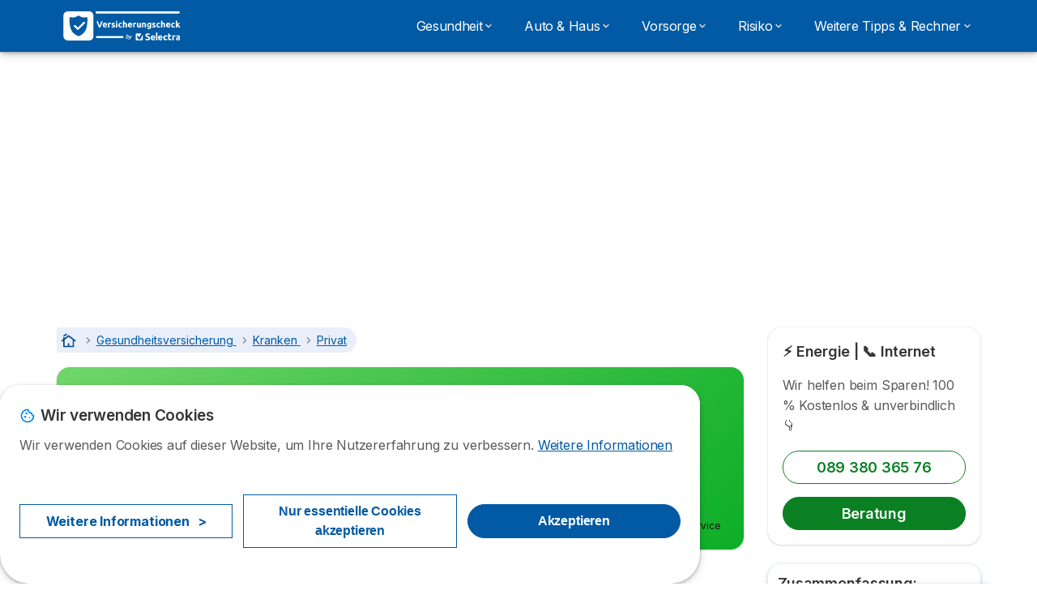

--- FILE ---
content_type: text/html; charset=UTF-8
request_url: https://www.versicherungscheck.net/gesundheitsversicherung/kranken/privat/abrechnung
body_size: 15161
content:

<!DOCTYPE html>
<html lang="de" dir="ltr" prefix="og: https://ogp.me/ns#">
  <head>
          <link rel="preconnect" href="https://fonts.gstatic.com" crossorigin>
      <link rel="preload" href="https://fonts.googleapis.com/css2?family=Inter:wght@400;600;700&display=swap" as="style" onload="this.onload=null;this.rel='stylesheet'">
    
    <meta charset="utf-8" />
<meta name="description" content="Leistungen, die von versicherten Personen in der Krankenversicherung in Anspruch genommen werden, werden von Ärzten nach der Gebührenordnung für Ärzte (GOÄ) abgerechnet. In der gesetzlichen Krankenversicherung erfolgt die Abrechnung direkt mit der Krankenkasse des Patienten. In der privaten Krankenversicherung erfolgt die Abrechnung der Leistungen mit dem Versicherungsnehmer. Nach der Behandlung erstellt der Arzt eine Rechnung, die an den Versicherungsnehmer gesendet wird." />
<link rel="canonical" href="https://www.versicherungscheck.net/gesundheitsversicherung/kranken/privat/abrechnung" />
<meta property="og:image" content="https://www.versicherungscheck.net/common/general/og-default-img.png" />
<script src="https://cdn.pagesense.io/js/selectra/99d5a828e34a41e78839e9d8c2addd67.js" async="async"></script>
<meta name="Generator" content="Drupal 10 (https://www.drupal.org)" />
<meta name="MobileOptimized" content="width" />
<meta name="HandheldFriendly" content="true" />
<meta name="viewport" content="width=device-width, initial-scale=1.0" />
<style>div#sliding-popup, div#sliding-popup .eu-cookie-withdraw-banner, .eu-cookie-withdraw-tab {background: #ffffff} div#sliding-popup.eu-cookie-withdraw-wrapper { background: transparent; } #sliding-popup h1, #sliding-popup h2, #sliding-popup h3, #sliding-popup p, #sliding-popup label, #sliding-popup div, .eu-cookie-compliance-more-button, .eu-cookie-compliance-secondary-button, .eu-cookie-withdraw-tab { color: #58595B;} .eu-cookie-withdraw-tab { border-color: #58595B;}</style>
<script>var dc = document.cookie;if (dc.indexOf("cookie-agreed") !== -1) {var styles = "#sliding-popup {display: none;}", styleSheet = document.createElement("style");
  styleSheet.type = "text/css";styleSheet.innerText = styles;document.head.appendChild(styleSheet)};</script>
<link rel="icon" href="/sites/versicherungscheck.net/files/Versicherungscheck-blue-favicon.svg" type="image/svg+xml" />

          <title>Private Krankenversicherung: Abrechnung von Leistungen</title>
        <link rel="stylesheet" media="all" href="/sites/versicherungscheck.net/files/css/css_EEW5uVnv7Bn5XTGDmCQXc_esxzYJDsbQyGzdYWtpbAw.css?delta=0&amp;language=de&amp;theme=agrippa&amp;include=[base64]" />
<link rel="stylesheet" media="all" href="//cdnjs.cloudflare.com/ajax/libs/intl-tel-input/18.2.1/css/intlTelInput.css" defer />
<link rel="stylesheet" media="all" href="/sites/versicherungscheck.net/files/css/css_IFAhhdShHuOFje56JhGME1XYl_Oo_vVJVp63GPOWc8U.css?delta=2&amp;language=de&amp;theme=agrippa&amp;include=[base64]" />
<link rel="stylesheet" media="all" href="/sites/versicherungscheck.net/files/css/css_nGSK4OxUpcuHai2prLmCEEzt0qqpX05tU9AwsvvoMxQ.css?delta=3&amp;language=de&amp;theme=agrippa&amp;include=[base64]" />
<link rel="stylesheet" media="all" href="/sites/versicherungscheck.net/files/css/css_6wxnvkz-nn3Zbq56w-HdRkmoxDHPMYQJajtgHer8Jsw.css?delta=4&amp;language=de&amp;theme=agrippa&amp;include=[base64]" />


    <script>
      // Function to hide elements before page it's loaded
      function elementReady(selector) {
        return new Promise((resolve, reject) => {
          let el = document.querySelector(selector);
          if (el) {resolve(el);}
          new MutationObserver((mutationRecords, observer) => {
            // Query for elements matching the specified selector
            Array.from(document.querySelectorAll(selector)).forEach((element) => {
              resolve(element);
              //Once we have resolved we don't need the observer anymore.
              observer.disconnect();
            });
          })
            .observe(document.documentElement, {
              childList: true,
              subtree: true
            });
        });
      }

      // Hide .call-block--closed before page it's loaded
      elementReady('.call-block--closed').then((someWidget)=>{someWidget.style.setProperty('display', 'none', 'important');});

    </script>

    <script type="application/json" data-drupal-selector="drupal-settings-json">{"path":{"baseUrl":"\/","pathPrefix":"","currentPath":"node\/1791","currentPathIsAdmin":false,"isFront":false,"currentLanguage":"de"},"pluralDelimiter":"\u0003","suppressDeprecationErrors":true,"gtag":{"tagId":"","consentMode":false,"otherIds":[],"events":[],"additionalConfigInfo":[]},"ajaxPageState":{"libraries":"[base64]","theme":"agrippa","theme_token":null},"ajaxTrustedUrl":[],"gtm":{"tagId":null,"settings":{"data_layer":"dataLayer","include_environment":false},"tagIds":["GTM-NJLBXCD"]},"model":{"new_layout":null,"country_list":["FR","ES","IT","PT","BE","DE","BR","MX","RA","CO","PE"]},"dinoElements":{"translations":{"easySubscriptionOnly":"Easy subscription only"}},"eu_cookie_compliance":{"cookie_policy_version":"1.0.0","popup_enabled":true,"popup_agreed_enabled":false,"popup_hide_agreed":false,"popup_clicking_confirmation":false,"popup_scrolling_confirmation":false,"popup_html_info":"\u003Cdiv\n\trole=\u0022alertdialog\u0022 aria-labelledby=\u0022dialogTitle\u0022\n  aria-describedby=\u0022dialogDesc\u0022  class=\u0022eu-cookie-compliance-banner eu-cookie-compliance-banner-info eu-cookie-compliance-banner--categories\u0022\u003E\n\n\t\t\u003Cdiv class=\u0022eu-cookie-compliance-close\u0022\u003E\n\t\t\u003Cbutton class=\u0022btn-close btn-close--md\u0022 type=\u0022button\u0022 aria-label=\u0022Close\u0022\u003E\n\t\t\t\u003Csvg class=\u0022icon icon--neutral eu-cookie-compliance-close-icon\u0022 aria-hidden=\u0022true\u0022\u003E\n\t\t\t\t\u003Cuse xlink:href=\u0022\/themes\/custom\/agrippa\/img\/sprite.svg#icon-cross-rounded\u0022\u003E\u003C\/use\u003E\n\t\t\t\u003C\/svg\u003E\n\t\t\u003C\/button\u003E\n\t\u003C\/div\u003E\n\n\t\u003Cdiv class=\u0022popup-content info eu-cookie-compliance-content\u0022\u003E\n\n    \u003Cdiv class=\u0022eu-cookie-compliance-content__banner-wrapper\u0022\u003E\n      \u003Cdiv class=\u0022cookie-top\u0022\u003E\n            \u003Cdiv id=\u0022dialogTitle\u0022 class=\u0022eu-cookie-compliance-content__title\u0022\u003E\n        \u003Csvg class=\u0022icon icon--secondary icon--left\u0022 aria-hidden=\u0022true\u0022\u003E\n          \u003Cuse xlink:href=\u0022\/themes\/custom\/agrippa\/img\/sprite.svg#icon-cookie\u0022\u003E\u003C\/use\u003E\n        \u003C\/svg\u003E\n        \u003Cspan class=\u0022eu-cookie-title\u0022\u003EWir verwenden Cookies\u003C\/span\u003E\n      \u003C\/div\u003E\n\n                  \u003C\/div\u003E\n\n                \u003Cdiv class=\u0022modal__holder\u0022\u003E\n            \u003Cdiv class=\u0022modal__dialog\u0022\u003E\n              \u003Cdiv class=\u0022cookie-categories modal modal--md\u0022 id=\u0022manage-cookies-modal\u0022\u003E\n                \u003Cdiv class=\u0022modal__header\u0022 id=\u0022content-area\u0022\u003E\n\n                                                                          \u003Cdiv id=\u0022manage-cookies-description\u0022\u003E\n                      \u003Cp id=\u0022dialogDesc\u0022 class=\u0022manage-cookies-description__text\u0022\u003E Wir verwenden Cookies auf dieser Website, um Ihre Nutzererfahrung zu verbessern. \u003C\/p\u003E\n                                              \u003Cbutton type=\u0022button\u0022 class=\u0022find-more-button\u0022\u003EWeitere Informationen\u003C\/button\u003E\n                                          \u003C\/div\u003E\n                                  \u003C\/div\u003E\n                \u003Cdiv id=\u0022eu-cookie-compliance-categories\u0022 class=\u0022eu-cookie-compliance-categories modal__body hidden\u0022\u003E\n                                      \u003Cdiv class=\u0022eu-cookie-compliance-category\u0022\u003E\n                      \u003Clabel for=\u0022cookie-category-technical\u0022 class=\u0022checkbox checkbox--disabled\u0022\u003E\n                        \u003Cinput class=\u0022checkbox__input\u0022 type=\u0022checkbox\u0022 name=\u0022\u0022 name=\u0022cookie-categories\u0022 id=\u0022cookie-category-technical\u0022 tabindex=\u0022-1\u0022 value=\u0022technical\u0022  checked   disabled \u003E\n\n                        \u003Cspan class=\u0022checkbox__shape\u0022  tabindex=\u0022-1\u0022 \u003E\u003C\/span\u003E\n                        \u003Cspan class=\u0022checkbox__label\u0022\u003E\n                          \u003Cstrong\u003E\n                            Technische Cookies\n                          \u003C\/strong\u003E\n                        \u003C\/span\u003E\n                      \u003C\/label\u003E\n                                              \u003Cdiv class=\u0022eu-cookie-compliance-category-description\u0022\u003ENotwendig, um grundlegende Funktionen der Website wie die Seitennavigation bereitzustellen.\u003C\/div\u003E\n                                          \u003C\/div\u003E\n                                      \u003Cdiv class=\u0022eu-cookie-compliance-category\u0022\u003E\n                      \u003Clabel for=\u0022cookie-category-analytics\u0022 class=\u0022checkbox \u0022\u003E\n                        \u003Cinput class=\u0022checkbox__input\u0022 type=\u0022checkbox\u0022 name=\u0022\u0022 name=\u0022cookie-categories\u0022 id=\u0022cookie-category-analytics\u0022 tabindex=\u0022-1\u0022 value=\u0022analytics\u0022  checked  \u003E\n\n                        \u003Cspan class=\u0022checkbox__shape\u0022 \u003E\u003C\/span\u003E\n                        \u003Cspan class=\u0022checkbox__label\u0022\u003E\n                          \u003Cstrong\u003E\n                            Analytische Cookies\n                          \u003C\/strong\u003E\n                        \u003C\/span\u003E\n                      \u003C\/label\u003E\n                                              \u003Cdiv class=\u0022eu-cookie-compliance-category-description\u0022\u003EMit Hilfe dieser Cookies k\u00f6nnen wir untersuchen, wie Benutzer auf der Website navigieren. Wir sammeln nur anonyme Daten.\u003C\/div\u003E\n                                          \u003C\/div\u003E\n                                      \u003Cdiv class=\u0022eu-cookie-compliance-category\u0022\u003E\n                      \u003Clabel for=\u0022cookie-category-marketing\u0022 class=\u0022checkbox \u0022\u003E\n                        \u003Cinput class=\u0022checkbox__input\u0022 type=\u0022checkbox\u0022 name=\u0022\u0022 name=\u0022cookie-categories\u0022 id=\u0022cookie-category-marketing\u0022 tabindex=\u0022-1\u0022 value=\u0022marketing\u0022  \u003E\n\n                        \u003Cspan class=\u0022checkbox__shape\u0022 \u003E\u003C\/span\u003E\n                        \u003Cspan class=\u0022checkbox__label\u0022\u003E\n                          \u003Cstrong\u003E\n                            Marketing Cookies\n                          \u003C\/strong\u003E\n                        \u003C\/span\u003E\n                      \u003C\/label\u003E\n                                              \u003Cdiv class=\u0022eu-cookie-compliance-category-description\u0022\u003ECookies f\u00fcr Marketing- und Werbezwecke\u003C\/div\u003E\n                                          \u003C\/div\u003E\n                  \n                                      \u003Cbutton type=\u0022button\u0022 class=\u0022eu-cookie-compliance-save-preferences-button btn btn--sm btn btn--pill btn--md btn--secondary save-preferences\u0022 data-dismiss=\u0022modal\u0022\u003E\n                      Einstellungen speichen\n                    \u003C\/button\u003E\n                                  \u003C\/div\u003E\n                \u003Cdiv class=\u0022modal__footer\u0022\u003E\n                      \u003Cdiv id=\u0022popup-buttons\u0022 class=\u0022eu-cookie-compliance-buttons eu-cookie-compliance-has-categories\u0022\u003E\n                      \n                                              \u003Cbutton class=\u0022cookie-personalization btn btn--pill btn--md  btn--tertiary\u0022\u003EWeitere Informationen \u003Cspan\u003E\u003E\u003C\/span\u003E\u003C\/button\u003E\n                      \n                                              \u003Cbutton type=\u0022button\u0022 class=\u0022eu-cookie-compliance-save-preferences-button btn btn--sm btn btn--pill btn--md  btn--tertiary\u0022 data-dismiss=\u0022modal\u0022\u003E\n                          Nur essentielle Cookies akzeptieren\n                        \u003C\/button\u003E\n                      \n                                                                                          \u003Cbutton type=\u0022button\u0022 class=\u0022agree-button eu-cookie-compliance-default-button btn btn--pill btn--md btn--secondary\u0022\u003E\n                        Akzeptieren\n                      \u003C\/button\u003E\n                                              \u003Cbutton type=\u0022button\u0022 class=\u0022eu-cookie-withdraw-button visually-hidden\u0022\u003EZustimmung zur\u00fcckziehen\u003C\/button\u003E\n                                          \u003C\/div\u003E\n                \u003C\/div\u003E\n              \u003C\/div\u003E\n            \u003C\/div\u003E\n          \u003C\/div\u003E\n        \n    \u003C\/div\u003E\n\n\n\t\u003C\/div\u003E\n\u003C\/div\u003E","use_mobile_message":false,"mobile_popup_html_info":"\u003Cdiv\n\trole=\u0022alertdialog\u0022 aria-labelledby=\u0022dialogTitle\u0022\n  aria-describedby=\u0022dialogDesc\u0022  class=\u0022eu-cookie-compliance-banner eu-cookie-compliance-banner-info eu-cookie-compliance-banner--categories\u0022\u003E\n\n\t\t\u003Cdiv class=\u0022eu-cookie-compliance-close\u0022\u003E\n\t\t\u003Cbutton class=\u0022btn-close btn-close--md\u0022 type=\u0022button\u0022 aria-label=\u0022Close\u0022\u003E\n\t\t\t\u003Csvg class=\u0022icon icon--neutral eu-cookie-compliance-close-icon\u0022 aria-hidden=\u0022true\u0022\u003E\n\t\t\t\t\u003Cuse xlink:href=\u0022\/themes\/custom\/agrippa\/img\/sprite.svg#icon-cross-rounded\u0022\u003E\u003C\/use\u003E\n\t\t\t\u003C\/svg\u003E\n\t\t\u003C\/button\u003E\n\t\u003C\/div\u003E\n\n\t\u003Cdiv class=\u0022popup-content info eu-cookie-compliance-content\u0022\u003E\n\n    \u003Cdiv class=\u0022eu-cookie-compliance-content__banner-wrapper\u0022\u003E\n      \u003Cdiv class=\u0022cookie-top\u0022\u003E\n            \u003Cdiv id=\u0022dialogTitle\u0022 class=\u0022eu-cookie-compliance-content__title\u0022\u003E\n        \u003Csvg class=\u0022icon icon--secondary icon--left\u0022 aria-hidden=\u0022true\u0022\u003E\n          \u003Cuse xlink:href=\u0022\/themes\/custom\/agrippa\/img\/sprite.svg#icon-cookie\u0022\u003E\u003C\/use\u003E\n        \u003C\/svg\u003E\n        \u003Cspan class=\u0022eu-cookie-title\u0022\u003E\u003C\/span\u003E\n      \u003C\/div\u003E\n\n                  \u003C\/div\u003E\n\n                \u003Cdiv class=\u0022modal__holder\u0022\u003E\n            \u003Cdiv class=\u0022modal__dialog\u0022\u003E\n              \u003Cdiv class=\u0022cookie-categories modal modal--md\u0022 id=\u0022manage-cookies-modal\u0022\u003E\n                \u003Cdiv class=\u0022modal__header\u0022 id=\u0022content-area\u0022\u003E\n\n                                                                          \u003Cdiv id=\u0022manage-cookies-description\u0022\u003E\n                      \u003Cp id=\u0022dialogDesc\u0022 class=\u0022manage-cookies-description__text\u0022\u003E Wir verwenden Cookies auf dieser Website, um Ihre Nutzererfahrung zu verbessern. \u003C\/p\u003E\n                                              \u003Cbutton type=\u0022button\u0022 class=\u0022find-more-button\u0022\u003EWeitere Informationen\u003C\/button\u003E\n                                          \u003C\/div\u003E\n                                  \u003C\/div\u003E\n                \u003Cdiv id=\u0022eu-cookie-compliance-categories\u0022 class=\u0022eu-cookie-compliance-categories modal__body hidden\u0022\u003E\n                                      \u003Cdiv class=\u0022eu-cookie-compliance-category\u0022\u003E\n                      \u003Clabel for=\u0022cookie-category-technical\u0022 class=\u0022checkbox checkbox--disabled\u0022\u003E\n                        \u003Cinput class=\u0022checkbox__input\u0022 type=\u0022checkbox\u0022 name=\u0022\u0022 name=\u0022cookie-categories\u0022 id=\u0022cookie-category-technical\u0022 tabindex=\u0022-1\u0022 value=\u0022technical\u0022  checked   disabled \u003E\n\n                        \u003Cspan class=\u0022checkbox__shape\u0022  tabindex=\u0022-1\u0022 \u003E\u003C\/span\u003E\n                        \u003Cspan class=\u0022checkbox__label\u0022\u003E\n                          \u003Cstrong\u003E\n                            Technische Cookies\n                          \u003C\/strong\u003E\n                        \u003C\/span\u003E\n                      \u003C\/label\u003E\n                                              \u003Cdiv class=\u0022eu-cookie-compliance-category-description\u0022\u003ENotwendig, um grundlegende Funktionen der Website wie die Seitennavigation bereitzustellen.\u003C\/div\u003E\n                                          \u003C\/div\u003E\n                                      \u003Cdiv class=\u0022eu-cookie-compliance-category\u0022\u003E\n                      \u003Clabel for=\u0022cookie-category-analytics\u0022 class=\u0022checkbox \u0022\u003E\n                        \u003Cinput class=\u0022checkbox__input\u0022 type=\u0022checkbox\u0022 name=\u0022\u0022 name=\u0022cookie-categories\u0022 id=\u0022cookie-category-analytics\u0022 tabindex=\u0022-1\u0022 value=\u0022analytics\u0022  checked  \u003E\n\n                        \u003Cspan class=\u0022checkbox__shape\u0022 \u003E\u003C\/span\u003E\n                        \u003Cspan class=\u0022checkbox__label\u0022\u003E\n                          \u003Cstrong\u003E\n                            Analytische Cookies\n                          \u003C\/strong\u003E\n                        \u003C\/span\u003E\n                      \u003C\/label\u003E\n                                              \u003Cdiv class=\u0022eu-cookie-compliance-category-description\u0022\u003EMit Hilfe dieser Cookies k\u00f6nnen wir untersuchen, wie Benutzer auf der Website navigieren. Wir sammeln nur anonyme Daten.\u003C\/div\u003E\n                                          \u003C\/div\u003E\n                                      \u003Cdiv class=\u0022eu-cookie-compliance-category\u0022\u003E\n                      \u003Clabel for=\u0022cookie-category-marketing\u0022 class=\u0022checkbox \u0022\u003E\n                        \u003Cinput class=\u0022checkbox__input\u0022 type=\u0022checkbox\u0022 name=\u0022\u0022 name=\u0022cookie-categories\u0022 id=\u0022cookie-category-marketing\u0022 tabindex=\u0022-1\u0022 value=\u0022marketing\u0022  \u003E\n\n                        \u003Cspan class=\u0022checkbox__shape\u0022 \u003E\u003C\/span\u003E\n                        \u003Cspan class=\u0022checkbox__label\u0022\u003E\n                          \u003Cstrong\u003E\n                            Marketing Cookies\n                          \u003C\/strong\u003E\n                        \u003C\/span\u003E\n                      \u003C\/label\u003E\n                                              \u003Cdiv class=\u0022eu-cookie-compliance-category-description\u0022\u003ECookies f\u00fcr Marketing- und Werbezwecke\u003C\/div\u003E\n                                          \u003C\/div\u003E\n                  \n                                      \u003Cbutton type=\u0022button\u0022 class=\u0022eu-cookie-compliance-save-preferences-button btn btn--sm btn btn--pill btn--md btn--secondary save-preferences\u0022 data-dismiss=\u0022modal\u0022\u003E\n                      Einstellungen speichen\n                    \u003C\/button\u003E\n                                  \u003C\/div\u003E\n                \u003Cdiv class=\u0022modal__footer\u0022\u003E\n                      \u003Cdiv id=\u0022popup-buttons\u0022 class=\u0022eu-cookie-compliance-buttons eu-cookie-compliance-has-categories\u0022\u003E\n                      \n                                              \u003Cbutton class=\u0022cookie-personalization btn btn--pill btn--md  btn--tertiary\u0022\u003EWeitere Informationen \u003Cspan\u003E\u003E\u003C\/span\u003E\u003C\/button\u003E\n                      \n                                              \u003Cbutton type=\u0022button\u0022 class=\u0022eu-cookie-compliance-save-preferences-button btn btn--sm btn btn--pill btn--md  btn--tertiary\u0022 data-dismiss=\u0022modal\u0022\u003E\n                          Nur essentielle Cookies akzeptieren\n                        \u003C\/button\u003E\n                      \n                                                                                          \u003Cbutton type=\u0022button\u0022 class=\u0022agree-button eu-cookie-compliance-default-button btn btn--pill btn--md btn--secondary\u0022\u003E\n                        Akzeptieren\n                      \u003C\/button\u003E\n                                              \u003Cbutton type=\u0022button\u0022 class=\u0022eu-cookie-withdraw-button visually-hidden\u0022\u003EZustimmung zur\u00fcckziehen\u003C\/button\u003E\n                                          \u003C\/div\u003E\n                \u003C\/div\u003E\n              \u003C\/div\u003E\n            \u003C\/div\u003E\n          \u003C\/div\u003E\n        \n    \u003C\/div\u003E\n\n\n\t\u003C\/div\u003E\n\u003C\/div\u003E","mobile_breakpoint":768,"popup_html_agreed":false,"popup_use_bare_css":false,"popup_height":102,"popup_width":"100%","popup_delay":1000,"popup_link":"https:\/\/www.versicherungscheck.net\/impressum","popup_link_new_window":true,"popup_position":false,"fixed_top_position":false,"popup_language":"de","store_consent":false,"better_support_for_screen_readers":false,"cookie_name":"","reload_page":false,"domain":"","domain_all_sites":false,"popup_eu_only":false,"popup_eu_only_js":false,"cookie_lifetime":390,"cookie_session":0,"set_cookie_session_zero_on_disagree":0,"disagree_do_not_show_popup":false,"method":"categories","automatic_cookies_removal":true,"allowed_cookies":"technical:selectraRgpdAutoAcceptCookies\r\nanalytics:_ga\r\nanalytics:_gid\r\nanalytics:_gcl_au","withdraw_markup":"\u003Cbutton type=\u0022button\u0022 class=\u0022eu-cookie-withdraw-tab\u0022\u003EDatenschutzeinstellungen\u003C\/button\u003E\n\u003Cdiv aria-labelledby=\u0022popup-text\u0022 class=\u0022eu-cookie-withdraw-banner\u0022\u003E\n  \u003Cdiv class=\u0022popup-content info eu-cookie-compliance-content\u0022\u003E\n    \u003Cdiv id=\u0022popup-text\u0022 class=\u0022eu-cookie-compliance-message\u0022 role=\u0022document\u0022\u003E\n      \u003Ch2\u003EWir verwenden Cookies auf dieser Website, um das Nutzungserlebnis zu verbessern\u003C\/h2\u003E\u003Cp\u003ESie haben uns Ihre Zustimmung gegeben, Cookies zu setzen.\u003C\/p\u003E\n    \u003C\/div\u003E\n    \u003Cdiv id=\u0022popup-buttons\u0022 class=\u0022eu-cookie-compliance-buttons\u0022\u003E\n      \u003Cbutton type=\u0022button\u0022 class=\u0022eu-cookie-withdraw-button \u0022\u003EZustimmung zur\u00fcckziehen\u003C\/button\u003E\n    \u003C\/div\u003E\n  \u003C\/div\u003E\n\u003C\/div\u003E","withdraw_enabled":false,"reload_options":0,"reload_routes_list":"","withdraw_button_on_info_popup":false,"cookie_categories":["technical","analytics","marketing"],"cookie_categories_details":{"technical":{"uuid":"87ec3008-8bfd-4d1d-98f1-cc5dc3e5dc66","langcode":"de","status":true,"dependencies":[],"_core":{"default_config_hash":"gXV5U-ZX3twBoJ63q5ixkXGs3hRx-iHa0Q2PCsINcFU"},"id":"technical","label":"Technische Cookies","description":"Notwendig, um grundlegende Funktionen der Website wie die Seitennavigation bereitzustellen.","checkbox_default_state":"required","weight":-9},"analytics":{"uuid":"c1f4b67e-f729-4cf2-b178-896f15d9be15","langcode":"de","status":true,"dependencies":[],"_core":{"default_config_hash":"Ppr4ObHh0Me1kYxDDoWuP8_LYN2ElSMZR6XHgp4ZYVo"},"id":"analytics","label":"Analytische Cookies","description":"Mit Hilfe dieser Cookies k\u00f6nnen wir untersuchen, wie Benutzer auf der Website navigieren. Wir sammeln nur anonyme Daten.","checkbox_default_state":"checked","weight":-8},"marketing":{"uuid":"53e68e30-827d-4983-8512-9f90f25434fd","langcode":"de","status":true,"dependencies":[],"_core":{"default_config_hash":"tGOGAtZycObYMRXFXjJNdyI1Yo8MPsR6I037ugYMWTY"},"id":"marketing","label":"Marketing Cookies","description":"Cookies f\u00fcr Marketing- und Werbezwecke","checkbox_default_state":"unchecked","weight":-7}},"enable_save_preferences_button":true,"cookie_value_disagreed":"0","cookie_value_agreed_show_thank_you":"1","cookie_value_agreed":"2","containing_element":"body","settings_tab_enabled":false,"olivero_primary_button_classes":"","olivero_secondary_button_classes":"","close_button_action":"close_banner","open_by_default":true,"modules_allow_popup":true,"hide_the_banner":false,"geoip_match":true,"unverified_scripts":[]},"selectra_rgpd_v2":{"autoAcceptCookies":0},"themePath":"themes\/custom\/agrippa","activeThemePath":"themes\/custom\/agrippa","user":{"uid":0,"permissionsHash":"44f960a9e3efbea69414dc74e818a82483ba657d78700c46f512e154a90eefa9"}}</script>
<script src="/sites/versicherungscheck.net/files/js/js__zP7xD0iT8s9IcY5MGN56phASk3h7sDv0wRCeGIW1JY.js?scope=header&amp;delta=0&amp;language=de&amp;theme=agrippa&amp;include=[base64]"></script>
<script src="/modules/contrib/google_tag/js/gtag.js?t90uj5"></script>
<script src="/modules/contrib/google_tag/js/gtm.js?t90uj5"></script>
<script src="/sites/versicherungscheck.net/files/js/js_kIT0j1Bv5abpGVAPcXXYSuoolY1lNZXb-VU0GZ1MmaE.js?scope=header&amp;delta=3&amp;language=de&amp;theme=agrippa&amp;include=[base64]"></script>

        <meta name="viewport" content="width=device-width, initial-scale=1, maximum-scale=1, shrink-to-fit=no">
  </head>
  <body >

        
    <noscript><iframe src="https://www.googletagmanager.com/ns.html?id=GTM-NJLBXCD"
                  height="0" width="0" style="display:none;visibility:hidden"></iframe></noscript>

      <div class="dialog-off-canvas-main-canvas" data-off-canvas-main-canvas>
    

 

<div id="page-wrapper">
    <div id="page" >
          <header class="menu" role="banner" aria-label="Site header">
        
      
  
  <div class="menu-bar ">
        <div class="menu-bar__holder new">
      <div id="block-sitebranding" class="new menu-logo__wrapper">
            <a href="/" rel="home" class="menu-logo" aria-label="Logo Selectra">
        <img src="/sites/versicherungscheck.net/files/Versicherungscheck-white.svg" alt="Selectra" class="menu-logo__img"/>
      </a>
        
  </div>




  <button class="menu-btn new" type="button" aria-label="Open menu">
    <span class="menu-btn__closed">
      <svg class="u-display--xl-none" width="24" height="24" viewBox="0 0 24 24" fill="none" xmlns="http://www.w3.org/2000/svg">
        <mask id="mask0_5251_30318" style="mask-type:alpha" maskUnits="userSpaceOnUse" x="0" y="0" width="24" height="24">
          <rect width="24" height="24" fill="#D9D9D9"/>
        </mask>
        <g mask="url(#mask0_5251_30318)">
          <path d="M4 18C3.71667 18 3.47917 17.9042 3.2875 17.7125C3.09583 17.5208 3 17.2833 3 17C3 16.7167 3.09583 16.4792 3.2875 16.2875C3.47917 16.0958 3.71667 16 4 16H20C20.2833 16 20.5208 16.0958 20.7125 16.2875C20.9042 16.4792 21 16.7167 21 17C21 17.2833 20.9042 17.5208 20.7125 17.7125C20.5208 17.9042 20.2833 18 20 18H4ZM4 13C3.71667 13 3.47917 12.9042 3.2875 12.7125C3.09583 12.5208 3 12.2833 3 12C3 11.7167 3.09583 11.4792 3.2875 11.2875C3.47917 11.0958 3.71667 11 4 11H20C20.2833 11 20.5208 11.0958 20.7125 11.2875C20.9042 11.4792 21 11.7167 21 12C21 12.2833 20.9042 12.5208 20.7125 12.7125C20.5208 12.9042 20.2833 13 20 13H4ZM4 8C3.71667 8 3.47917 7.90417 3.2875 7.7125C3.09583 7.52083 3 7.28333 3 7C3 6.71667 3.09583 6.47917 3.2875 6.2875C3.47917 6.09583 3.71667 6 4 6H20C20.2833 6 20.5208 6.09583 20.7125 6.2875C20.9042 6.47917 21 6.71667 21 7C21 7.28333 20.9042 7.52083 20.7125 7.7125C20.5208 7.90417 20.2833 8 20 8H4Z" fill="white"/>
        </g>
      </svg>
    </span>
    <span class="menu-btn__open">
      <svg class="icon icon--20 menu-btn__icon" aria-hidden="true">
        <use xlink:href="/themes/custom/agrippa/img/sprite.svg#icon-cross"></use>
      </svg>
    </span>
  </button>

  <nav class="menu-content">
    
            <div class="menu-category">
                              <a href="/gesundheitsversicherung" class="menu-label menu-label__sub--link">Gesundheit<svg class="icon icon--12 menu-label__trigger" aria-hidden="true">
                <use xlink:href="/themes/custom/agrippa/img/sprite.svg#icon-chevron-right"></use>
              </svg>
            </a>
                  
                                    <div class="menu-sub-category menu-sub-category--2-cols">
                          <ul class="menu-list">
                <li class="menu-list__label">Krankenversicherung</li>
                                                                      <li class="menu-list__item">
                      <a class="menu-list__link" href="/gesundheitsversicherung/kranken/wechseln">Krankenversicherung finden &amp; wechseln</a>
                    </li>
                                      <li class="menu-list__item">
                      <a class="menu-list__link" href="/gesundheitsversicherung/kranken/pflicht">Krankenversicherung: gibt es eine Pflicht?</a>
                    </li>
                                      <li class="menu-list__item">
                      <a class="menu-list__link" href="/gesundheitsversicherung/kranken/privat">Macht eine private Krankenversicherung Sinn?</a>
                    </li>
                                                </ul>
                          <ul class="menu-list">
                <li class="menu-list__label">Krankenzusatzversicherung</li>
                                                                      <li class="menu-list__item">
                      <a class="menu-list__link" href="/gesundheitsversicherung/krankenzusatz/krankenhaustagegeld">Was ist das Krankenhaustagegeld und wie hoch sollte Ihre sein?</a>
                    </li>
                                      <li class="menu-list__item">
                      <a class="menu-list__link" href="/gesundheitsversicherung/krankenzusatz/dread-disease">Was ist eine Dread-Disease-Versicherung?</a>
                    </li>
                                      <li class="menu-list__item">
                      <a class="menu-list__link" href="/gesundheitsversicherung/krankenzusatz/zahn">Zahnzusatzversicherung: Kosten, Vertragsabschluss &amp; Co</a>
                    </li>
                                                </ul>
            
                                      <div class="menu-help">
                <svg class="icon icon--24" aria-hidden="true">
                  <use xlink:href="/themes/custom/agrippa/img/sprite.svg#icon-circle-info-filled"></use>
                </svg>
                <p class="menu-help__title">STROM | GAS | DSL 👉</p>
                <svg class="icon icon--24" aria-hidden="true">
                  <use xlink:href="/themes/custom/agrippa/img/sprite.svg#icon-circle-info-filled"></use>
                </svg>
                <a class="menu-help__phone u-anim--shake" href="tel:+4908938036576">089 380 36 576</a>
                <p class="menu-help__info">Rechnungen senken! 100 % kostenlos &amp; unverbindlich </p>
              </div>
                      </div>
              </div>
          <div class="menu-category">
                              <a href="/sachversicherung" class="menu-label menu-label__sub--link">Auto &amp; Haus<svg class="icon icon--12 menu-label__trigger" aria-hidden="true">
                <use xlink:href="/themes/custom/agrippa/img/sprite.svg#icon-chevron-right"></use>
              </svg>
            </a>
                  
                                    <div class="menu-sub-category menu-sub-category--2-cols">
                          <ul class="menu-list">
                <li class="menu-list__label">Alles rund ums Zuhause versichern</li>
                                                                      <li class="menu-list__item">
                      <a class="menu-list__link" href="/sachversicherung/haus/rat">Hausratversicherung verstehen &amp; finden</a>
                    </li>
                                      <li class="menu-list__item">
                      <a class="menu-list__link" href="/sachversicherung/haus/rat/pflicht">Gibt es eine Hausratversicherungspflicht?</a>
                    </li>
                                      <li class="menu-list__item">
                      <a class="menu-list__link" href="/sachversicherung/haus">Welche Hausversicherung ist sinnvoll?</a>
                    </li>
                                                </ul>
                          <ul class="menu-list">
                <li class="menu-list__label">Fahrzeuge richtig versichern</li>
                                                                      <li class="menu-list__item">
                      <a class="menu-list__link" href="/sachversicherung/kfz/vergleich">Kfz Versicherung Vergleich 2023</a>
                    </li>
                                      <li class="menu-list__item">
                      <a class="menu-list__link" href="/sachversicherung/kfz/wechseln">KFz Versicherung wechseln leicht gemacht</a>
                    </li>
                                      <li class="menu-list__item">
                      <a class="menu-list__link" href="https://www.versicherungscheck.net/sachversicherung/kfz/berechnen">KM Rechner &amp; jährliche Fahrleistung berechnen</a>
                    </li>
                                                </ul>
            
                                      <div class="menu-help">
                <svg class="icon icon--24" aria-hidden="true">
                  <use xlink:href="/themes/custom/agrippa/img/sprite.svg#icon-circle-info-filled"></use>
                </svg>
                <p class="menu-help__title">STROM | GAS | DSL 👉</p>
                <svg class="icon icon--24" aria-hidden="true">
                  <use xlink:href="/themes/custom/agrippa/img/sprite.svg#icon-circle-info-filled"></use>
                </svg>
                <a class="menu-help__phone u-anim--shake" href="tel:+4908938036576">Beratung</a>
                <p class="menu-help__info">100 % kostenlos &amp; unverbindlich </p>
              </div>
                      </div>
              </div>
          <div class="menu-category">
                              <a href="/vorsorgeversicherung" class="menu-label menu-label__sub--link">Vorsorge<svg class="icon icon--12 menu-label__trigger" aria-hidden="true">
                <use xlink:href="/themes/custom/agrippa/img/sprite.svg#icon-chevron-right"></use>
              </svg>
            </a>
                  
                                    <div class="menu-sub-category menu-sub-category--2-cols">
                          <ul class="menu-list">
                <li class="menu-list__label">Lebensversicherung</li>
                                                                      <li class="menu-list__item">
                      <a class="menu-list__link" href="/vorsorgeversicherung/leben">Lebensversicherung: So finden Sie die richtige!</a>
                    </li>
                                      <li class="menu-list__item">
                      <a class="menu-list__link" href="/vorsorgeversicherung/leben/bezugsberechtigung">Bezugsberechtigung in der Lebensversicherung</a>
                    </li>
                                      <li class="menu-list__item">
                      <a class="menu-list__link" href="/vorsorgeversicherung/leben/gesundheitspruefung">Gesundheitsprüfung: So verläuft der Prozess</a>
                    </li>
                                                </ul>
                          <ul class="menu-list">
                <li class="menu-list__label">Rentenversicherung</li>
                                                                      <li class="menu-list__item">
                      <a class="menu-list__link" href="/vorsorgeversicherung/rente/basisrente/steuer">Basisrente in der Steuer absetzen: So geht&#039;s</a>
                    </li>
                                      <li class="menu-list__item">
                      <a class="menu-list__link" href="/vorsorgeversicherung/rente">Mit Rentenversicherung Ihr Alter absichern</a>
                    </li>
                                      <li class="menu-list__item">
                      <a class="menu-list__link" href="/vorsorgeversicherung/rente/privat">Private Rentenversicherung vergleichen &amp; wählen</a>
                    </li>
                                                </ul>
            
                                      <div class="menu-help">
                <svg class="icon icon--24" aria-hidden="true">
                  <use xlink:href="/themes/custom/agrippa/img/sprite.svg#icon-circle-info-filled"></use>
                </svg>
                <p class="menu-help__title">STROM | GAS | DSL 👉</p>
                <svg class="icon icon--24" aria-hidden="true">
                  <use xlink:href="/themes/custom/agrippa/img/sprite.svg#icon-circle-info-filled"></use>
                </svg>
                <a class="menu-help__phone u-anim--shake" href="tel:+4908938036576">089 380 36 576</a>
                <p class="menu-help__info">Montag bis Freitag von 8:00 bis 18:00 Uhr</p>
              </div>
                      </div>
              </div>
          <div class="menu-category">
                              <a href="/risikoversicherung" class="menu-label menu-label__sub--link">Risiko<svg class="icon icon--12 menu-label__trigger" aria-hidden="true">
                <use xlink:href="/themes/custom/agrippa/img/sprite.svg#icon-chevron-right"></use>
              </svg>
            </a>
                  
                                    <div class="menu-sub-category menu-sub-category--2-cols">
                          <ul class="menu-list">
                <li class="menu-list__label">Haftpflichtversicherung</li>
                                                                      <li class="menu-list__item">
                      <a class="menu-list__link" href="/risikoversicherung/haftpflicht/familie">Haftpfichtversicherung für die ganze Familie</a>
                    </li>
                                      <li class="menu-list__item">
                      <a class="menu-list__link" href="/risikoversicherung/haftpflicht/vergleich">Haftpflichtversicherungen im Vergleich</a>
                    </li>
                                      <li class="menu-list__item">
                      <a class="menu-list__link" href="/risikoversicherung/haftpflicht">Private Haftpflichtsversicherung verstehen</a>
                    </li>
                                                </ul>
                          <ul class="menu-list">
                <li class="menu-list__label">Unfallversicherung</li>
                                                                      <li class="menu-list__item">
                      <a class="menu-list__link" href="/risikoversicherung/unfall/ausland">Auch im Ausland bei Unfällen versichert</a>
                    </li>
                                      <li class="menu-list__item">
                      <a class="menu-list__link" href="/risikoversicherung/unfall/kind">Unfallversicherung für Kinder: Darauf sollten Sie achten</a>
                    </li>
                                      <li class="menu-list__item">
                      <a class="menu-list__link" href="/risikoversicherung/unfall/sinnvoll">Wie wichtig ist eine Unfallversicherung?</a>
                    </li>
                                                </ul>
            
                                      <div class="menu-help">
                <svg class="icon icon--24" aria-hidden="true">
                  <use xlink:href="/themes/custom/agrippa/img/sprite.svg#icon-circle-info-filled"></use>
                </svg>
                <p class="menu-help__title">STROM | GAS | DSL 👉</p>
                <svg class="icon icon--24" aria-hidden="true">
                  <use xlink:href="/themes/custom/agrippa/img/sprite.svg#icon-circle-info-filled"></use>
                </svg>
                <a class="menu-help__phone u-anim--shake" href="/beratung/vereinbaren">Beratung</a>
                <p class="menu-help__info">Rechnungen senken! online &amp; 100 % unverbindlich </p>
              </div>
                      </div>
              </div>
          <div class="menu-category">
                              <a href="/ratgeber" class="menu-label menu-label__sub--link">Weitere Tipps &amp; Rechner<svg class="icon icon--12 menu-label__trigger" aria-hidden="true">
                <use xlink:href="/themes/custom/agrippa/img/sprite.svg#icon-chevron-right"></use>
              </svg>
            </a>
                  
                                    <div class="menu-sub-category menu-sub-category--2-cols">
                          <ul class="menu-list">
                <li class="menu-list__label">Wissenswertes:</li>
                                                                      <li class="menu-list__item">
                      <a class="menu-list__link" href="/ratgeber/versicherung-kuendigen">Versicherung kündigen: Fristen und Termine</a>
                    </li>
                                      <li class="menu-list__item">
                      <a class="menu-list__link" href="/ratgeber/versicherungsmakler">Versicherungsmakler sinnvoll oder nicht?</a>
                    </li>
                                      <li class="menu-list__item">
                      <a class="menu-list__link" href="/ratgeber/vorlaeufige-deckungszusage">Vorläufige Deckungszusage erhalten? Und nun?</a>
                    </li>
                                                </ul>
                          <ul class="menu-list">
                <li class="menu-list__label">In nur 5 Minuten zur passenden Versicherung:</li>
                                                                      <li class="menu-list__item">
                      <a class="menu-list__link" href="/risikoversicherung/rechtsschutz/vergleich">Rechtsschutzversicherung vergleichen &amp; finden</a>
                    </li>
                                      <li class="menu-list__item">
                      <a class="menu-list__link" href="/risikoversicherung/haftpflicht/haus-und-grundbesitzer/vergleich">Haus- und Grundbesitzerhaftpflicht Vergleich</a>
                    </li>
                                      <li class="menu-list__item">
                      <a class="menu-list__link" href="/sachversicherung/haus/wohngebaeude/vergleich">Wohngebäudeversicherung vergleichen</a>
                    </li>
                                      <li class="menu-list__item">
                      <a class="menu-list__link" href="/sachversicherung/haus/rat/vergleich">Hausratversicherung gesucht? </a>
                    </li>
                                      <li class="menu-list__item">
                      <a class="menu-list__link" href="/risikoversicherung/unfall/privat/vergleich">Private Unfallversicherung vergleichen und wählen</a>
                    </li>
                                      <li class="menu-list__item">
                      <a class="menu-list__link" href="/risikoversicherung/haftpflicht/vergleich">Die beste Haftpflichtversicherung finden</a>
                    </li>
                                                </ul>
            
                                      <div class="menu-help">
                <svg class="icon icon--24" aria-hidden="true">
                  <use xlink:href="/themes/custom/agrippa/img/sprite.svg#icon-circle-info-filled"></use>
                </svg>
                <p class="menu-help__title">STROM | GAS | DSL 👉</p>
                <svg class="icon icon--24" aria-hidden="true">
                  <use xlink:href="/themes/custom/agrippa/img/sprite.svg#icon-circle-info-filled"></use>
                </svg>
                <a class="menu-help__phone u-anim--shake" href="/beratung/vereinbaren">Beratung</a>
                <p class="menu-help__info">Senken Sie Ihre Rechnungen!</p>
              </div>
                      </div>
              </div>
      

      
    
</nav>


    </div>
  </div>

    <header id="ac-menu">
    <div class="ac-menu">
            
            <a class="ac-menu__btn-to-top" href="#ac-menu" role="button" title="To-top" data-scroll="43">
        <svg class="icon icon--16 icon--white">
          <use xlink:href="/themes/custom/agrippa/img/sprite.svg#icon-arrow-up"></use>
        </svg>
      </a>
    </div>
  </header>

      </header>
    
    
        
        
    <div class="container">
      <div class="row">
              <main class="main col-lg-9 col-xs-12 ">
                      <div>
    <div data-drupal-messages-fallback class="hidden"></div>

<div id="block-breadcrumbs">
  
    
          
  <nav class=" breadcrumb--wrapper" id="breadcrumb--wrapper" aria-label="breadcrumb" >
    <ol class="breadcrumb pill" itemscope itemtype="http://schema.org/BreadcrumbList">

        
            
                                    <li class="breadcrumb__item breadcrumb__home-item" itemscope itemprop="itemListElement" itemtype="http://schema.org/ListItem">
                        <a class="breadcrumb__home" href="/" title="Startseite" aria-label="Startseite" itemprop="item">
                                                        <svg class="icon icon--20 icon--secondary" aria-hidden="true">
                              <use xlink:href="/themes/custom/agrippa/img/sprite.svg#icon-cottage"></use>
                            </svg>
                            <span class="u-sr-only" itemprop="name">Startseite</span>
                        </a>
                        <meta itemprop="position" content="1">
                    </li>

                
            
                
                <li class="breadcrumb__item" itemscope itemprop="itemListElement" itemtype="http://schema.org/ListItem">
                  <span class="u-sr-only">&hellip;</span>
                  <a href="/gesundheitsversicherung" itemprop="item">
                      <span itemprop="name">Gesundheitsversicherung</span>
                  </a>
                  <meta itemprop="position" content="2">
                </li>

                
            
                
                <li class="breadcrumb__item" itemscope itemprop="itemListElement" itemtype="http://schema.org/ListItem">
                  <span class="u-sr-only">&hellip;</span>
                  <a href="/gesundheitsversicherung/kranken" itemprop="item">
                      <span itemprop="name">Kranken</span>
                  </a>
                  <meta itemprop="position" content="3">
                </li>

                
            
                
                <li class="breadcrumb__item" itemscope itemprop="itemListElement" itemtype="http://schema.org/ListItem">
                  <span class="u-sr-only">&hellip;</span>
                  <a href="/gesundheitsversicherung/kranken/privat" itemprop="item">
                      <span itemprop="name">Privat</span>
                  </a>
                  <meta itemprop="position" content="4">
                </li>

                
            
        
    </ol>
  </nav>

  </div>


      <div id="block-versicherungscheck-general-rechnung-top-area">
      
          <article class="article yaml-twig-block">
     
  

  <section class="new-ads">
    
    <div class="new-ads__cards">
                  <div  data-callcenter="germany-energy"  class="new-ads__card new-ads__card-colorful  new-ads__card-success  new-ads__card-light
             new-ads__card-text-corner call-block--open" >
              
              <div class="new-ads__card-content">
                  
                                        <p class="new-ads__card-title">⚡ STROM | 🔥 GAS | 📞INTERNET</p>
                  
                                        <p class="new-ads__card-description">Wir helfen beim Sparen Ihrer Haushaltsrechnungen! 100 % Kostenlos & unverbindlich 👇</p>
                  
                  <div class="new-ads__card-footer">

                    
                                              <a href="tel:+498938036576" class="btn btn--pill new-ads__card-button btn--white" title="Beratung anfordern" >
                                                      <div class="new-ads__card-button-avatar">
                              <img src="https://www.gravatar.com/avatar/205e460b479e2e5b48aec07710c08d50?s=200" alt="connected avatar">
                            </div>
                                                    Beratung anfordern
                                                        

<svg class="icon icon--left icon--flag" aria-hidden='true'>
      <use xlink:href="/themes/custom/agrippa/img/sprite.svg#flag-de"></use>
  </svg>

                                                  </a>
                      
                    
                    
                                                <a href="tel:+498938036576" class="btn btn--pill new-ads__card-button btn--white" title="089 380 365 76" >
                              089 380 365 76
                              

<svg class="icon icon--left icon--forward" aria-hidden='true'>
      <use xlink:href="/themes/custom/agrippa/img/sprite.svg#icon-arrow-forward"></use>
  </svg>

                          </a>
                      
                                                <p class="new-ads__card-open-hours">Öffnungszeiten Mo. - Fr. 08:00 bis 19:00 Uhr</p>
                      
                                      </div>
              </div>

                                    
              <div class="text-corner__wrapper right ">
                <div class="text-corner"                   data-toggle="tooltip" tabindex="0" title="Versicherungscheck ist die deutsche Niederlassung von Selectra. Selectra bietet Ihnen alle Informationen rund um das Reduzieren der Haushaltsrechnungen an." >
                                      <a class="btn-help btn-help--sm">
                      

<svg class="icon btn-help__icon" aria-hidden='true'>
      <use xlink:href="/themes/custom/agrippa/img/sprite.svg#icon-circle-info-outlined"></use>
  </svg>

                      

<svg class="icon btn-help__icon" aria-hidden='true'>
      <use xlink:href="/themes/custom/agrippa/img/sprite.svg#icon-circle-info-filled"></use>
  </svg>

                    </a>
                                    <span>Werbung - Selectra Service</span>
                </div>
              </div>
            
          </div>

                    
            <div  data-callcenter="germany-energy"  class="new-ads__card new-ads__card-colorful  new-ads__card-success  new-ads__card-light
               new-ads__card-text-corner  call-block--closed call-block--closed-flex" >
                
                <div class="new-ads__card-content">
                    
                                            <p class="new-ads__card-title">⚡ ENERGIE | 📞DSL</p>
                    
                                            <p class="new-ads__card-description">Wir helfen beim Sparen Ihrer Haushaltsrechnungen! 100 % Kostenlos & unverbindlich 👇</p>
                    
                    <div class="new-ads__card-footer">

                      
                                                    <a href="https://www.versicherungscheck.net/beratung/vereinbaren" class="btn btn--pill new-ads__card-button btn--white" title="Beratung vereinbaren" target='_blank'>
                                                                    <div class="new-ads__card-button-avatar">
                                      <img src="https://www.gravatar.com/avatar/205e460b479e2e5b48aec07710c08d50?s=200" alt="connected avatar">
                                    </div>
                                                                Beratung vereinbaren
                                                            </a>
                        
                      
                      
                        
                                                    <p class="new-ads__card-open-hours">Öffnungszeiten Mo. - Fr. 08:00 bis 19:00 Uhr</p>
                                                                  </div>
                </div>

                                          
                <div class="text-corner__wrapper right">
                  <div class="text-corner"                     data-toggle="tooltip" tabindex="0" title="Versicherungscheck ist die deutsche Niederlassung von Selectra. Selectra bietet Ihnen alle Informationen rund um das Reduzieren der Haushaltsrechnungen an." >
                                          <span class="btn-help btn-help--sm">
                        

<svg class="icon btn-help__icon" aria-hidden='true'>
      <use xlink:href="/themes/custom/agrippa/img/sprite.svg#icon-circle-info-outlined"></use>
  </svg>

                        

<svg class="icon btn-help__icon" aria-hidden='true'>
      <use xlink:href="/themes/custom/agrippa/img/sprite.svg#icon-circle-info-filled"></use>
  </svg>

                      </span>
                                        <span>Werbung - Selectra Service</span>
                  </div>
                </div>
              
            </div>

                    

            </div>


      </section>

</article>

        
  </div>


      <div id="block-adsense-script-area">
      
          


    <script async src="https://pagead2.googlesyndication.com/pagead/js/adsbygoogle.js?client=ca-pub-3268485230881043" crossorigin="anonymous"></script>



        
  </div>

  </div>

            <div>
    
<div id="block-hauptseiteninhalt">
  
    
        
  

  <article  data-history-node-id="1791" class="article" >


      
  <h1 class="article__title">
Private Krankenversicherung: Abrechnung von Leistungen </h1>

    
          

              
      <div class="published-date__reading-time">
      <div class="published-date">
        

<svg class="icon icon--16" aria-hidden='true'>
      <use xlink:href="/themes/custom/agrippa/img/sprite.svg#icon-calendar-rounded"></use>
  </svg>

        Erstellt am

        <time class="published-date__date">
                                25/07/2022
          
        </time>
      </div>

              <div class="reading-time">
          

<svg class="icon icon--16" aria-hidden='true'>
      <use xlink:href="/themes/custom/agrippa/img/sprite.svg#icon-schedule"></use>
  </svg>

          <span id="readingTime"> </span> Lesezeit
        </div>
      
    </div>
  


  
    

        
      
                  
    
    
  
  


        
  
  

  

    <div class="u-display--none u-display--lg-block">
    <div id="summary" class="summary-module__wrapper summary-desktop">

      <div id="summary__holder"></div>
      <nav class="card card--aside summary summary-module card--aside__lg--up summary__add_limit " data-toggle="hook" itemscope="" itemtype="https://schema.org/ListItem">

                  <p class="card__title">Zusammenfassung:</p>
        
        <div class="list-summary">
                                  <p class="list-summary__item" data-tag="h2">
              <a class="list-summary__link summary--item" data-tag="h2" href="#was-ist-der-regelhochstsatz">Was ist der Regelhöchstsatz?</a>
            </p>
                                  <p class="list-summary__item" data-tag="h2">
              <a class="list-summary__link summary--item" data-tag="h2" href="#voraussetzungen-fur-den-hochstsatz">Voraussetzungen für den Höchstsatz</a>
            </p>
                                  <p class="list-summary__item" data-tag="h2">
              <a class="list-summary__link summary--item" data-tag="h2" href="#was-gilt-bei-honorarvereinbarungen">Was gilt bei Honorarvereinbarungen?</a>
            </p>
                  </div>

      </nav>

            
    </div>
  </div>


    <div class="u-display--lg-none">

    <nav id="summary" class="collapse card card--aside summary summary-module card--aside__lg--up summary__add_limit  summary-mobile" data-toggle="hook" itemscope="" itemtype="https://schema.org/ListItem">

      <div class="collapse__header">
        Zusammenfassung:      </div>


      <div class="collapse__content">
        <div class="list-summary">
                                  <p class="list-summary__item" data-tag="h2">
              <a class="list-summary__link summary--item" data-tag="h2" href="#was-ist-der-regelhochstsatz">Was ist der Regelhöchstsatz?</a>
            </p>
                                  <p class="list-summary__item" data-tag="h2">
              <a class="list-summary__link summary--item" data-tag="h2" href="#voraussetzungen-fur-den-hochstsatz">Voraussetzungen für den Höchstsatz</a>
            </p>
                                  <p class="list-summary__item" data-tag="h2">
              <a class="list-summary__link summary--item" data-tag="h2" href="#was-gilt-bei-honorarvereinbarungen">Was gilt bei Honorarvereinbarungen?</a>
            </p>
                  </div>
      </div>

    </nav>
  </div>


    <p>Leistungen, die von versicherten Personen in der Krankenversicherung in Anspruch genommen werden, werden von Ärzten <strong>nach der Gebührenordnung für Ärzte (GOÄ) abgerechnet</strong>. In der gesetzlichen <a href="https://www.versicherungscheck.net/gesundheitsversicherung/kranken">Krankenversicherung</a> erfolgt die Abrechnung direkt mit der Krankenkasse des Patienten. In der privaten Krankenversicherung erfolgt die <strong>Abrechnung der Leistungen mit dem Versicherungsnehmer</strong>. Nach der Behandlung erstellt der Arzt eine Rechnung, die an den Versicherungsnehmer gesendet wird. Je nach Tarif wird die Arztrechnung dann vorerst selber beglichen und im Nachgang an die eigene <a href="https://www.versicherungscheck.net/gesundheitsversicherung/kranken/privat">private Krankenversicherung</a> zur Abrechnung geschickt. Abhängig vom Tarif werden die entstandenen Arztkosten dann auf das Konto des Versicherungsnehmers überwiesen. Wie schnell die Leistungsabrechnung und die Überweisung bearbeitet wird, hängt wiederum von der Krankenversicherung ab.</p>

<h2 id="was-ist-der-regelhochstsatz">Was ist der Regelhöchstsatz?</h2>

<p>Wenn Sie privat versichert sind und einen Arzt aufsuchen, rechnet der Arzt im Normalfall zum Regelhöchstsatz ab. Der Regelhöchstsatz ist der <strong>2,3-fache Satz der angewendeten Leistung</strong>. Um eine Unterversicherung zu vermeiden, sollte die private <a href="https://www.versicherungscheck.net/gesundheitsversicherung">Gesundheitsversicherung</a> daher mindestens den 2,3-fachen Satz der GOÄ erstatten. Im Vergleich dazu erstattet die gesetzliche Krankenversicherung nur bis zum 1,7-fachen Satz. In Ausnahmefällen können Ärzte aus Kulanz auch für <strong>privatversicherte Personen zu einem geringeren Satz abrechnen</strong>, falls der Versicherungstarif keine besseren Leistungen zulässt. Ein solches Vorgehen sollte allerdings vor der Behandlung mit dem Arzt abgesprochen werden, um Missverständnisse im Nachhinein zu vermeiden.</p>

<h2 id="voraussetzungen-fur-den-hochstsatz">Voraussetzungen für den Höchstsatz</h2>

<p>In der privaten Krankenversicherung dürfen Ärzte neben dem Regelhöchstsatz auch bis zum Höchstsatz der GOÄ abrechnen. Damit der Höchstsatz allerdings verwendet werden darf, muss <strong>für die Behandlung ein vermehrter Aufwand</strong> getätigt worden sein. In der Abrechnung steht dann der <strong>3,5-fache Satz für die entsprechende Behandlung</strong> und eine Begründung, warum der Höchstsatz verwendet wurde. Durch die Leistungsabrechnung mit dem Höchstsatz wird die ärztliche Behandlung teurer. Als Privatpatient sollten Sie daher darauf achten, dass zusätzliche Leistungen nicht unbegründet angerechnet werden.</p>

<h2 id="was-gilt-bei-honorarvereinbarungen">Was gilt bei Honorarvereinbarungen?</h2>

<p>Für besondere Behandlungen rechnen manche Ärzte auch <strong>über dem 3,5-fachen Satz</strong> nach der GOÄ ab. Die Behandlung des Patienten erfolgt dann anhand einer sogenannten Honorarvereinbarung. In solchen Fällen muss jeder Arzt vorab eine schriftliche Genehmigung des Patienten einholen, da hierbei oft eigene Zuzahlungen entstehen. Die private Krankenversicherung bietet Tarife an, die auch in solchen Fällen einen Versicherungsschutz bieten. Versicherte müssen oft die <strong>Einwilligung vor der Behandlung von der Krankenversicherung einholen</strong>, damit die Erstattungsfähigkeit der ärztlichen Leistung geprüft werden kann.</p>





        
                                            
  

                          <div class="article_author__bottom article">
              



      
  
          </div>
            
    

    
  </article>

            

  </div>

  </div>

            <div>
    

      <div id="block-feedback-area">
      
          


    <p class="text-box note"><span class="title">Feedback? Anregungen? Schreiben Sie uns!</span> Wir sind nicht perfekt, geben aber unser Bestes, um qualitativ hochwertige Inhalte für Sie zu verfassen! Sie haben konstruktives Feedback und Anregungen? Dann schreiben Sie uns, denn so können wir uns stetig verbessern: <a href="/cdn-cgi/l/email-protection#e3808c8d97868d97bc9786828ea390868f8680979182cd808c8e" rel="nofollow"><span class="__cf_email__" data-cfemail="a2c1cdccd6c7ccd6fdd6c7c3cfe2d1c7cec7c1d6d0c38cc1cdcf">[email&#160;protected]</span></a></p>



        
  </div>

  </div>

        </main>
        <aside id="sidebar" class="aside col-lg-3 u-display--none u-display--lg-block">
            <div>
    

      <div id="block-blankforsummarytool-area">
      
          
        
  </div>


      <div id="block-versicherungscheck-rechnungen-reduzieren-aside-area">
      
          


    <div class="action-box aside">
  <div class="action-box-body">
    <h3 class="title" id="success">⚡ Energie | 📞 Internet</h3>
    <p>Wir helfen beim Sparen! 100 % Kostenlos &amp; unverbindlich 👇</p>
    <div class="action-box-btn">
      <a class="btn btn--md btn--pill btn--success btn--outline" href="tel:+498938036576" title="Kostenlose Beratung anfordern">089 380 365 76</a>
      <a class="btn btn--md btn--success" href="/beratung/vereinbaren" title="Beratung online anfragen">Beratung</a>
    </div>
  </div>
</div>



        
  </div>

  </div>

        </aside>
      
      </div>
    </div>

                  
  <footer class="site-footer footer--relative">
    
    <div id="ac-footer">
      <div class="ac-footer">

            
            
        <div class="container">
          <div class="row">

                          <div class="col-xs-12">
                <p class="ac-footer__baseline">
                  Mit Versicherungscheck zum Angebot, das am besten zu Ihnen passt!
                  <small class="ac-footer__baseline-info"><strong>&nbsp;</strong></small>
                </p>
              </div>
            
                                      <hr class="ac-footer__rule">
              <div class="col-xs-12">
                <section class="ac-footer-call">
                  <div class="ac-footer-call__intro">
                    <svg class="icon" aria-hidden="true">
                      <use xlink:href="/themes/custom/agrippa/img/sprite.svg#icon-speech-bubbles"></use>
                    </svg>
                    <p class="ac-footer-call__title">⚡ STROM | 🔥 GAS | 📞 DSL</p>
                    <p class="ac-footer-call__opening-hours">Wir helfen bei Ihren Haushaltsrechnung von Mo. - Fr. von 8:00 bis 19:00 Uhr</p>
                  </div>

                                      <div class="ac-footer-call__cta">

                                              <a id="number_link" class="btn btn--md btn--pill btn--big-text btn--secondary u-anim--shake ac-footer-call__cta-phone " data-callcenter="" href="tel:tel:+498938036576" title="Wir helfen beim Sparen!">
                          <svg class="icon icon--left" aria-hidden="true">
                            <use xlink:href="/themes/custom/agrippa/img/sprite.svg#icon-smartphone"></use>
                          </svg>
                          089 380 36576
                        </a>
                      
                                              <span class="ac-footer-call__divider " data-callcenter="">
                          Oder
                        </span>
                      
                                              <a class="btn btn--md  btn--secondary btn--outline ac-footer-call__cta-callback" title="Beratung anfordern" href="https://www.versicherungscheck.net/beratung/vereinbaren"  target=_blank >
                          <svg class="icon icon--left" aria-hidden="true">
                            <use xlink:href="/themes/custom/agrippa/img/sprite.svg#icon-arrow-curved-right"></use>
                          </svg>
                          Termin vereinbaren
                        </a>
                      
                    </div>
                  
                </section>
              </div>
            
              <hr class="ac-footer__rule">


            <div class="col-sm-6 col-md-3 ac-footer-cols">
        <nav class="ac-footer-links m--fix">
          <p class="ac-footer-links__title ac-footer-links__toggle">Elementarschaden</p>

                      <ul class="ac-footer-links__list">
                              <li class="ac-footer-links__item">
                  <a class="ac-footer-links__link" href="/sachversicherung/haus/wohngebaeude/elementar" rel="noopener">Ist eine Elementarversicherung sinnvoll?</a>
                </li>
                              <li class="ac-footer-links__item">
                  <a class="ac-footer-links__link" href="/sachversicherung/haus/rat/wasserschaden" rel="noopener">Wasserschaden: Zahlt die Hausratversicherung?</a>
                </li>
                              <li class="ac-footer-links__item">
                  <a class="ac-footer-links__link" href="/sachversicherung/haus/rat/brand" rel="noopener">Brandschaden - Was ist versichert?</a>
                </li>
                          </ul>
                  </nav>
      </div>
          <div class="col-sm-6 col-md-3 ac-footer-cols">
        <nav class="ac-footer-links m--fix">
          <p class="ac-footer-links__title ac-footer-links__toggle">Krankenkasse</p>

                      <ul class="ac-footer-links__list">
                              <li class="ac-footer-links__item">
                  <a class="ac-footer-links__link" href="/gesundheitsversicherung/kranken/gesetzlich/krankenkasse/zusatzbeitrag" rel="noopener">Hohen Zusatzbeitrag vermeiden</a>
                </li>
                              <li class="ac-footer-links__item">
                  <a class="ac-footer-links__link" href="/gesundheitsversicherung/kranken/gesetzlich/krankenkasse/freiwillig-versichert" rel="noopener">Krankenversicherung freiwilling versichern</a>
                </li>
                              <li class="ac-footer-links__item">
                  <a class="ac-footer-links__link" href="/gesundheitsversicherung/kranken/gesetzlich/vorsorgeuntersuchung" rel="noopener">Vorsorgeuntersuchungen: So verläuft der Prozess</a>
                </li>
                          </ul>
                  </nav>
      </div>
          <div class="col-sm-6 col-md-3 ac-footer-cols">
        <nav class="ac-footer-links m--fix">
          <p class="ac-footer-links__title ac-footer-links__toggle">Risikoversicherungen für Gewerbe</p>

                      <ul class="ac-footer-links__list">
                              <li class="ac-footer-links__item">
                  <a class="ac-footer-links__link" href="/risikoversicherung/gewerbe" rel="noopener">Gewerbeversicherungen: umfangreich informiert</a>
                </li>
                              <li class="ac-footer-links__item">
                  <a class="ac-footer-links__link" href="/risikoversicherung/gewerbe/d-und-o" rel="noopener">Was ist eine D&amp;O-Versicherung?</a>
                </li>
                              <li class="ac-footer-links__item">
                  <a class="ac-footer-links__link" href="/risikoversicherung/gewerbe/haftpflicht/beruf" rel="noopener">Berufshaftpflichtversicherung verstehen &amp; vergleichen</a>
                </li>
                          </ul>
                  </nav>
      </div>
          <div class="col-sm-6 col-md-3 ac-footer-cols">
        <nav class="ac-footer-links m--fix">
          <p class="ac-footer-links__title ac-footer-links__toggle">Rechtschutz</p>

                      <ul class="ac-footer-links__list">
                              <li class="ac-footer-links__item">
                  <a class="ac-footer-links__link" href="/risikoversicherung/rechtsschutz" rel="noopener">Rechtschutzversicherung kinderleicht erklärt</a>
                </li>
                              <li class="ac-footer-links__item">
                  <a class="ac-footer-links__link" href="/risikoversicherung/rechtsschutz/erbrecht" rel="noopener">Beim Erbrecht auf den richtigen Rechtsschutz zählen</a>
                </li>
                              <li class="ac-footer-links__item">
                  <a class="ac-footer-links__link" href="/risikoversicherung/rechtsschutz/vermieter" rel="noopener">Rechtschutzversicherung für Vermieter</a>
                </li>
                          </ul>
                  </nav>
      </div>
      




            
                                      <hr class="ac-footer__rule">

                              <div class="col-sm-6 col-md-4 col-lg-3">
  <div id="ac-users-rating">
    <div class="ac-users-rating " onclick="window.open('https://www.ekomi.de/bewertungen-energiemarie.html', '_blank');" role="link">
      <p class="ac-users-rating__title"><span>Versicherungscheck.net</span> Kundenbewertung</p>
      <div class="ac-users-rating__stars-rating">
        <div class="ac-users-rating__stars">
          <div class="ac-users-rating__stars-score" style="width:94.2;"></div>
        </div>
        <div class="ac-users-rating__note">
          <span>4.71</span>/<span>5</span>
        </div>
        <span class="u-display--none">235</span>
        <span class="u-display--none">Ekomi</span>
      </div>
      <p class="ac-users-rating__baseline">Danke für Ihr Vertrauen!</p>
    </div>
  </div>
</div>
  <script data-cfasync="false" src="/cdn-cgi/scripts/5c5dd728/cloudflare-static/email-decode.min.js"></script><script type="application/ld+json">
    {
      "@context": "https://schema.org/",
      "@type": "SoftwareApplication",
      "name": "Selectra",
      "operatingSystem": "Web-based",
      "applicationCategory": "Comparator",
      "aggregateRating": {
        "@type": "AggregateRating",
        "ratingValue": "4.71",
        "ratingCount": "235"
      },
      "offers": {
        "@type": "Offer",
        "price": "0.00",
        "priceCurrency": "EUR"
      }
    }
  </script>



              
                              <div class="col-xs-12 col-md-8 col-lg-6 col-subscribe">
  <div class="ac-footer-subscribe">
    <fieldset class="ac-footer-subscribe__fieldset">
      <legend class="ac-footer-subscribe__legend"></legend>
            <div class="form-group">
                <a href="" class="btn btn--md btn--secondary ac-footer-subscribe__cta" title="" ></a>
              </div>
    </fieldset>
  </div>
</div>

              
                          
                          <hr class="ac-footer__rule">
                              <div class="col-lg-7">
                  
  <ul class="ac-footer-bottom-links">
        <li class="ac-footer-bottom-links__item">
      <a class="ac-footer-bottom-links__link" href="/team" rel="noopener">Team</a>
    </li>
        <li class="ac-footer-bottom-links__item">
      <a class="ac-footer-bottom-links__link" href="https://www.versicherungscheck.net/impressum" rel="noopener">Impressum und Datenschutzerklärung</a>
    </li>
        <li class="ac-footer-bottom-links__item">
      <a class="ac-footer-bottom-links__link" href="https://www.versicherungscheck.net/kontakt" rel="noopener">Kontakt</a>
    </li>
        <li class="ac-footer-bottom-links__item">
      <a class="ac-footer-bottom-links__link" href="https://selectra.applytojob.com/apply" rel="noopener">Jobs</a>
    </li>
      </ul>

                </div>
              
                          
          </div>
        </div>
            </div>
    </div>


              <footer class="copyright-footer">
        <div class="container">
          <div class="row">
            
                        
            <div class="copyright-footer__logo">
              <object class="copyright-footer__img" alt="Top logo" data="/sites/versicherungscheck.net/files/Versicherungscheck-white.svg" type="image/svg+xml" role="img" aria-hidden="true" aria-label="Selectra">LogoSelectra</object>
              <span class="copyright-footer__text">© 2026 -  Alle Rechte vorbehalten</span>
            </div>
          </div>
        </div>
      </footer>
      </footer>

        <div class="modal__holder">
      <div class="modal__dialog">
        <div class="modal copyright-footer__modal" id="modal-country-switcher" role="dialog" aria-modal="true">
          <button class="btn-close btn-close--sm" type="button" aria-label="Close" data-dismiss="modal">
            <svg class="icon" aria-hidden="true">
              <use xlink:href="/themes/custom/agrippa/img/sprite.svg#icon-cross"></use>
            </svg>
          </button>
          <p class="modal__title">
            <svg class="icon icon--secondary icon--16" aria-hidden="true">
              <use xlink:href="/themes/custom/agrippa/img/sprite.svg#icon-location"></use>
            </svg>
            Change country
          </p>
          <div class="row">

          
          </div>
        </div>
      </div>
    </div>
  

          
            


  <div id="fab" class="fab fab--success fab--md fab--lg fab--xl">

        <div class="fab__face-wrapper FAB-wave" style="background-image: url('https://www.versicherungscheck.net/sites/versicherungscheck.net/files/styles/author_desktop/public/images/ben.PNG?itok=3kF5W9SL')"></div>
    <svg class="icon icon--white fab__icon-close" aria-hidden="true">
      <use xlink:href="/themes/custom/agrippa/img/sprite.svg#icon-cross-rounded"></use>
    </svg>

              <div class="fab__text">
                  <p class="fab__text-title"> Brauchen Sie Hilfe? </p>
                          <p class="fab__text-subtitle"> Kostenlos &amp; unverbindlich! </p>
              </div>
    
  </div>

          <div class="fab__modal-holder">
      <div class="fab__modal-dialog">
        <div class="fab__modal">
          <div class="fab__modal-title">
            

<svg class="icon icon--24" aria-hidden='true'>
      <use xlink:href="/themes/custom/agrippa/img/sprite.svg#icon-phone"></use>
  </svg>

            Die passende Versicherung finden!
          </div>
          <p class="fab__modal-description">Wir helfen Ihnen die beste Versicherung mit fairem Preis zu finden. Zu 100 % zuverlässig und unverbindlich – garantiert!</p>
          <div class="fab__modal-content">
            
    <p>Mit unseren Rechnern finden Sie garantiert die passende Versicherung mit Best-Preis:</p><div class="action-box-btn"><p><a class="btn btn--md btn--pill btn--outline btn--secondary u-anim--shake" href="https://www.versicherungscheck.net/risikoversicherung/rechtsschutz/vergleich" title="Rechtsschutzversicherung"><svg class="icon icon--left"><use xlink:href="/themes/custom/agrippa/img/sprite.svg#icon-balance" xmlns:xlink="http://www.w3.org/1999/xlink" /></svg>Rechtsschutz</a> <a class="btn btn--md btn--pill btn--outline btn--secondary" href="https://www.versicherungscheck.net/risikoversicherung/haftpflicht/haus-und-grundbesitzer/vergleich" target="_blank" title="Haus- und Grundbesitzer Haftpflich"><span class="separator" span><svg class="icon icon--left"><use xlink:href="/themes/custom/agrippa/img/sprite.svg#icon-cottage" xmlns:xlink="http://www.w3.org/1999/xlink" /></svg>Haus- und Grundbesitzer Haftpflich</span></a><span class="separator" span> </span><a class="btn btn--md btn--pill btn--outline btn--secondary" href="https://www.versicherungscheck.net/sachversicherung/haus/wohngebaeude/vergleich" target="_blank" title="Wohngebäudeversicherung"><span class="separator" span><svg class="icon icon--left"><use xlink:href="/themes/custom/agrippa/img/sprite.svg#icon-buildings" xmlns:xlink="http://www.w3.org/1999/xlink" /></svg>Wohngebäude</span></a><br><a class="btn btn--md btn--pill btn--outline btn--secondary" href="https://www.versicherungscheck.net/risikoversicherung/unfall/privat/vergleich" target="_blank" title="Private Unfallversicherung"><span class="separator" span><svg class="icon icon--left"><use xlink:href="/themes/custom/agrippa/img/sprite.svg#icon-vital-signs" xmlns:xlink="http://www.w3.org/1999/xlink" /></svg>Unfallversicherung</span></a><span class="separator" span> </span><a class="btn btn--md btn--pill btn--outline btn--secondary" href="https://www.versicherungscheck.net/sachversicherung/haus/rat/vergleich" target="_blank" title="Hausratversicherung"><span class="separator" span><svg class="icon icon--left"><use xlink:href="/themes/custom/agrippa/img/sprite.svg#icon-gite" xmlns:xlink="http://www.w3.org/1999/xlink" /></svg>Hausratversicherung</span></a><span class="separator" span> </span><a class="btn btn--md btn--pill btn--outline btn--secondary" href="https://www.versicherungscheck.net/risikoversicherung/haftpflicht/vergleich" target="_blank" title="Haftpflichtversicherung"><span class="separator" span><svg class="icon icon--left"><use xlink:href="/themes/custom/agrippa/img/sprite.svg#icon-shield-check-mark-2" xmlns:xlink="http://www.w3.org/1999/xlink" /></svg>Haftpflicht</span></a><span class="separator" span><br></span><span class="separator text--xs text--green" span text--xs><strong>⭐⭐⭐⭐⭐</strong></span><em><span class="separator text--xs text--green" span text--xs><strong>4.7/5 - </strong></span></em><a href="https://www.ekomi.de/bewertungen-energiemarie.html" rel="sponsored nofollow"><em><span class="separator text--xs text--green" span text--xs><strong>Unsere Kundenbewertung spricht für sich</strong></span></em></a></p></div>




          </div>
        </div>
      </div>
    </div>
  


    
      </div>
</div>

  </div>

    
        <script src="/sites/versicherungscheck.net/files/js/js_EBfjBrtDsmEWFsRXiUpY_3R5c2k7xBK9pPeFWrqe1hw.js?scope=footer&amp;delta=0&amp;language=de&amp;theme=agrippa&amp;include=[base64]"></script>
<script src="//cdn.jsdelivr.net/npm/intl-tel-input@18.2.1/build/js/intlTelInput.min.js" defer></script>
<script src="/sites/versicherungscheck.net/files/js/js_vijcVzbXbGhucD0znxUMlb2B4mG0_2_LjinkHqRGjjk.js?scope=footer&amp;delta=2&amp;language=de&amp;theme=agrippa&amp;include=[base64]"></script>
<script src="/modules/custom/selectra_rgpd_v2/assets/js/eu_cookie_compliance.js?v=1.2" defer></script>
<script src="/sites/versicherungscheck.net/files/js/js_NoXmwYqF7z_L64eknvVfnQFzhPvMPL6WSKfAim4A72w.js?scope=footer&amp;delta=4&amp;language=de&amp;theme=agrippa&amp;include=[base64]"></script>

  </body>
</html>


--- FILE ---
content_type: text/html; charset=utf-8
request_url: https://www.google.com/recaptcha/api2/aframe
body_size: 257
content:
<!DOCTYPE HTML><html><head><meta http-equiv="content-type" content="text/html; charset=UTF-8"></head><body><script nonce="xZpyHlmPmd3XCJuCJs3Hcg">/** Anti-fraud and anti-abuse applications only. See google.com/recaptcha */ try{var clients={'sodar':'https://pagead2.googlesyndication.com/pagead/sodar?'};window.addEventListener("message",function(a){try{if(a.source===window.parent){var b=JSON.parse(a.data);var c=clients[b['id']];if(c){var d=document.createElement('img');d.src=c+b['params']+'&rc='+(localStorage.getItem("rc::a")?sessionStorage.getItem("rc::b"):"");window.document.body.appendChild(d);sessionStorage.setItem("rc::e",parseInt(sessionStorage.getItem("rc::e")||0)+1);localStorage.setItem("rc::h",'1768798952220');}}}catch(b){}});window.parent.postMessage("_grecaptcha_ready", "*");}catch(b){}</script></body></html>

--- FILE ---
content_type: image/svg+xml
request_url: https://www.versicherungscheck.net/sites/versicherungscheck.net/files/Versicherungscheck-white.svg
body_size: 3118
content:
<?xml version="1.0" encoding="utf-8"?>
<!-- Generator: Adobe Illustrator 25.3.1, SVG Export Plug-In . SVG Version: 6.00 Build 0)  -->
<svg version="1.1" id="Capa_1" xmlns="http://www.w3.org/2000/svg" xmlns:xlink="http://www.w3.org/1999/xlink" x="0px" y="0px"
	 viewBox="0 0 192 48" style="enable-background:new 0 0 192 48;" xml:space="preserve">
<style type="text/css">
	.st0{fill:#FFFFFF;}
</style>
<path class="st0" d="M99,40.5H56.1c-1.2,0-2.1,0.8-2.1,1.8s0.9,1.8,2.1,1.8l0,0H99V40.5z"/>
<path class="st0" d="M53.3,1.8c0,1,0.8,1.8,1.8,1.8h134.8c1.2,0,2.1-0.8,2.1-1.8S191.1,0,189.9,0l0,0H55.1C54.1,0,53.3,0.8,53.3,1.8
	L53.3,1.8z"/>
<g>
	<path class="st0" d="M106.8,41.5c0-0.3-0.1-0.8-0.5-0.8s-0.8,0.1-1.2,0.2l-0.7,3c0.4,0,0.8,0,1.2-0.1
		C106.4,43.4,106.9,42.5,106.8,41.5L106.8,41.5z M107.9,41.5c0.1,1.8-1.2,3.3-3,3.4c-0.6,0-1.2-0.2-1.7-0.5l1.6-6.7l1.2-0.2
		l-0.6,2.5c0.3-0.1,0.7-0.2,1-0.2C107.3,39.8,107.9,40.6,107.9,41.5L107.9,41.5"/>
	<path class="st0" d="M109.8,39.9l0.5,3.6c0.3-0.5,0.6-1,0.8-1.5c0.2-0.5,0.8-2.1,0.8-2.1h1.2c-0.5,1.3-1.1,2.6-1.7,3.8
		c-0.6,1-1.4,1.9-2.5,2.5c-0.6,0.2-1.1,0.1-1.7-0.1l0.3-0.9c0.2,0.1,0.4,0.2,0.6,0.2c0.6-0.1,1.1-0.4,1.4-0.9
		c-0.2-0.8-0.4-1.5-0.5-2.3c-0.2-1.3-0.3-2.4-0.3-2.4L109.8,39.9z"/>
	<path class="st0" d="M127.4,45.1c-0.7,1.2-2.2,1.5-3.3,0.9c-0.3-0.2-0.6-0.5-0.8-0.8l-2.5-3.8c0.7-0.8,2.4-1.5,3.1-0.5
		c1.2,1.6,1.3,1.7,1.5,1.4c0.7-1.2,3.3-5.9,3.3-6l-8,0.1c-0.8,0-1.5,0.7-1.5,1.5l0.1,8.4c0,0.8,0.7,1.5,1.5,1.5l8.8-0.1
		c0.8,0,1.5-0.7,1.5-1.5l-0.1-7.9C129.5,41,127.4,45.1,127.4,45.1"/>
	<path class="st0" d="M140.5,44.4c0.2-2.2-5.4-1.4-5.3-4.9c0.2-4.7,6.6-3,7.4-2.5l-0.8,1.8c0,0-3.9-1.2-4,0.5
		c-0.1,2.2,5.4,1.1,5.3,5.1c-0.1,5.2-7.7,2.6-8.1,2.4c0,0,0.8-1.9,0.9-1.9S140.3,46.3,140.5,44.4"/>
	<path class="st0" d="M173.8,36.4l1.2-0.2v3.1h2.8v2H175V44c0,2.2,2.9,1,2.9,1l0.6,2c-0.8,0.2-1.7,0.4-2.5,0.5
		c-3.1,0.4-3.3-2.4-3.3-3.4v-6.4C172.7,37.1,173.2,36.5,173.8,36.4"/>
	<path class="st0" d="M153.8,34.8l1.2-0.2v13h-2.4V36.2C152.6,35.5,153.1,34.9,153.8,34.8"/>
	<path class="st0" d="M184.5,41.6c-0.8-0.3-1.7-0.3-2.5-0.1v6.2h-2.2V40c1.6-0.6,3.4-0.7,5.1-0.3L184.5,41.6z"/>
	<path class="st0" d="M190,45.8v-1.7c-0.1,0-2.2-0.2-2.3,0.8C187.7,46.2,189.9,45.9,190,45.8 M188.8,39.4c3.5-0.2,3.2,2.7,3.2,3.2
		v4.6c-1.1,0.2-2.1,0.3-3.2,0.4c-0.5,0-3.1,0.1-3.1-2.6c0-0.5,0.1-3.2,4.3-2.3c0.1-0.7-0.4-1.4-1.1-1.5c-0.1,0-0.3,0-0.4,0
		c-0.6,0-1.9,0.3-2.2,0.3l-0.3-1.8C186.1,39.8,187.9,39.5,188.8,39.4"/>
	<path class="st0" d="M164.7,43.5c0-2.9,2.7-5.2,6.7-3.5l-0.5,1.7c-3.4-1.1-3.7,1.2-3.7,1.8s0.2,3,4,1.8l0.3,1.7
		C166.8,48.7,164.6,46.3,164.7,43.5"/>
	<path class="st0" d="M161.3,42.8c-0.2-1.4-1.2-1.5-1.4-1.5c-0.8,0-1.5,0.7-1.5,1.5H161.3z M156,43.6c0-0.7,0.2-4.2,3.8-4.2
		c3.8,0,3.7,4.1,3.6,4.9h-5.1c0,1.9,3.5,1.3,4.4,1.1l0.3,1.8C161.9,47.5,156.2,49,156,43.6"/>
	<path class="st0" d="M149.3,42.8c-0.2-1.4-1.2-1.5-1.5-1.5c-0.8,0-1.5,0.7-1.5,1.5H149.3z M144,43.6c0-0.7,0.2-4.2,3.8-4.2
		c3.8,0,3.7,4.1,3.6,4.9h-5.1c0,1.9,3.5,1.3,4.4,1.1l0.3,1.8C149.9,47.5,144.2,49,144,43.6"/>
</g>
<g>
	<path class="st0" d="M58.9,26.5c-0.4-0.8-0.8-1.7-1.2-2.6s-0.8-1.8-1.1-2.7c-0.3-0.9-0.7-1.7-1-2.5s-0.5-1.5-0.8-2.2h2.5
		c0.2,0.6,0.4,1.2,0.6,1.9c0.2,0.7,0.5,1.3,0.7,2s0.5,1.3,0.7,1.9s0.4,1.1,0.6,1.6c0.2-0.4,0.4-1,0.6-1.6c0.2-0.6,0.5-1.2,0.7-1.9
		c0.2-0.7,0.5-1.3,0.7-2s0.4-1.3,0.6-1.9H65c-0.2,0.6-0.5,1.4-0.8,2.2c-0.3,0.8-0.6,1.7-1,2.5c-0.3,0.9-0.7,1.8-1.1,2.7
		c-0.4,0.9-0.8,1.8-1.2,2.6H58.9z"/>
	<path class="st0" d="M65,22.7c0-0.7,0.1-1.3,0.3-1.8c0.2-0.5,0.5-0.9,0.8-1.3c0.3-0.3,0.7-0.6,1.2-0.8c0.4-0.2,0.9-0.3,1.3-0.3
		c1.1,0,1.9,0.3,2.6,1c0.6,0.7,0.9,1.6,0.9,2.9c0,0.1,0,0.3,0,0.4s0,0.3,0,0.4h-4.9c0,0.4,0.3,0.8,0.6,1.1c0.4,0.3,0.9,0.4,1.5,0.4
		c0.4,0,0.8,0,1.2-0.1c0.4-0.1,0.7-0.2,0.9-0.3l0.3,1.7c-0.1,0.1-0.3,0.1-0.5,0.2s-0.4,0.1-0.6,0.2c-0.2,0-0.5,0.1-0.8,0.1
		s-0.5,0-0.8,0c-0.7,0-1.3-0.1-1.8-0.3c-0.5-0.2-0.9-0.5-1.3-0.8c-0.3-0.4-0.6-0.8-0.7-1.2C65.1,23.8,65,23.3,65,22.7z M70.1,21.9
		c0-0.2,0-0.4-0.1-0.5c-0.1-0.2-0.1-0.3-0.2-0.5c-0.1-0.1-0.3-0.2-0.4-0.3s-0.4-0.1-0.6-0.1s-0.4,0-0.6,0.1s-0.3,0.2-0.4,0.3
		c-0.1,0.1-0.2,0.3-0.3,0.5c-0.1,0.2-0.1,0.4-0.1,0.5H70.1z"/>
	<path class="st0" d="M78.4,20.8c-0.2,0-0.4-0.1-0.7-0.2c-0.3-0.1-0.5-0.1-0.8-0.1c-0.1,0-0.3,0-0.5,0s-0.3,0.1-0.4,0.1v5.8h-2.2
		v-7.2c0.4-0.1,0.8-0.3,1.4-0.4c0.5-0.1,1.1-0.2,1.8-0.2c0.1,0,0.3,0,0.4,0c0.2,0,0.3,0,0.5,0.1c0.2,0,0.3,0.1,0.5,0.1
		s0.3,0.1,0.4,0.1L78.4,20.8z"/>
	<path class="st0" d="M82.1,24.9c0.4,0,0.7,0,0.8-0.1c0.2-0.1,0.2-0.2,0.2-0.4c0-0.2-0.1-0.3-0.3-0.5c-0.2-0.1-0.5-0.3-1-0.4
		c-0.3-0.1-0.6-0.3-0.9-0.4s-0.5-0.3-0.7-0.5s-0.3-0.4-0.4-0.7c-0.1-0.3-0.2-0.6-0.2-0.9c0-0.7,0.3-1.3,0.8-1.7
		c0.5-0.4,1.3-0.6,2.2-0.6c0.5,0,0.9,0,1.3,0.1s0.8,0.2,1,0.3l-0.4,1.7c-0.3-0.1-0.5-0.2-0.8-0.2c-0.3-0.1-0.6-0.1-1-0.1
		c-0.7,0-1,0.2-1,0.6c0,0.1,0,0.2,0,0.2c0,0.1,0.1,0.1,0.2,0.2s0.2,0.1,0.4,0.2c0.1,0.1,0.3,0.2,0.6,0.2c0.5,0.2,0.9,0.3,1.2,0.5
		c0.3,0.2,0.6,0.4,0.7,0.5c0.2,0.2,0.3,0.4,0.4,0.7c0.1,0.2,0.1,0.5,0.1,0.8c0,0.7-0.3,1.3-0.8,1.7c-0.6,0.4-1.4,0.6-2.4,0.6
		c-0.7,0-1.2-0.1-1.7-0.2c-0.4-0.1-0.8-0.2-0.9-0.3l0.4-1.7c0.4,0.1,0.7,0.3,1.1,0.3C81.3,24.9,81.7,24.9,82.1,24.9z"/>
	<path class="st0" d="M89.2,16.7c0,0.4-0.1,0.7-0.4,0.9c-0.3,0.2-0.6,0.3-0.9,0.3s-0.6-0.1-0.9-0.3c-0.3-0.2-0.4-0.5-0.4-0.9
		s0.1-0.7,0.4-0.9c0.3-0.2,0.6-0.3,0.9-0.3s0.6,0.1,0.9,0.3C89.1,16,89.2,16.3,89.2,16.7z M89,26.5h-2.2v-7.6H89V26.5z"/>
	<path class="st0" d="M90.7,22.7c0-0.5,0.1-1.1,0.3-1.6c0.2-0.5,0.4-0.9,0.8-1.3c0.3-0.4,0.7-0.6,1.2-0.9c0.5-0.2,1-0.3,1.6-0.3
		c0.4,0,0.8,0,1.1,0.1c0.3,0.1,0.7,0.2,1,0.3l-0.4,1.7c-0.2-0.1-0.4-0.1-0.7-0.2c-0.2-0.1-0.5-0.1-0.8-0.1c-0.6,0-1.1,0.2-1.4,0.6
		s-0.5,0.9-0.5,1.6s0.1,1.2,0.4,1.6s0.8,0.6,1.5,0.6c0.3,0,0.5,0,0.8-0.1c0.3,0,0.6-0.1,0.8-0.2l0.3,1.8c-0.3,0.1-0.6,0.2-0.9,0.3
		c-0.4,0.1-0.8,0.1-1.2,0.1c-0.7,0-1.3-0.1-1.8-0.3c-0.5-0.2-0.9-0.5-1.2-0.8c-0.3-0.4-0.6-0.8-0.7-1.3
		C90.8,23.8,90.7,23.2,90.7,22.7z"/>
	<path class="st0" d="M98.3,26.5V15.6l2.2-0.3v3.6c0.1,0,0.3-0.1,0.6-0.1c0.2,0,0.4-0.1,0.7-0.1c0.6,0,1.1,0.1,1.5,0.3
		c0.4,0.2,0.7,0.4,1,0.7c0.2,0.3,0.4,0.7,0.5,1.1s0.2,0.9,0.2,1.4v4.3h-2.2v-4c0-0.7-0.1-1.2-0.3-1.5c-0.2-0.3-0.5-0.4-1-0.4
		c-0.2,0-0.4,0-0.5,0.1s-0.3,0.1-0.5,0.1v5.8h-2.2V26.5z"/>
	<path class="st0" d="M106.4,22.7c0-0.7,0.1-1.3,0.3-1.8c0.2-0.5,0.5-0.9,0.8-1.3c0.3-0.3,0.7-0.6,1.2-0.8s0.9-0.3,1.4-0.3
		c1.1,0,1.9,0.3,2.6,1c0.6,0.7,0.9,1.6,0.9,2.9c0,0.1,0,0.3,0,0.4s0,0.3,0,0.4h-4.9c0,0.4,0.3,0.8,0.6,1.1c0.4,0.3,0.9,0.4,1.5,0.4
		c0.4,0,0.8,0,1.2-0.1c0.4-0.1,0.7-0.2,0.9-0.3l0.3,1.7c-0.1,0.1-0.3,0.1-0.5,0.2s-0.4,0.1-0.6,0.2c-0.2,0-0.5,0.1-0.8,0.1
		s-0.5,0-0.8,0c-0.7,0-1.3-0.1-1.8-0.3c-0.5-0.2-0.9-0.5-1.3-0.8c-0.3-0.4-0.6-0.8-0.7-1.2C106.5,23.8,106.4,23.3,106.4,22.7z
		 M111.5,21.9c0-0.2,0-0.4-0.1-0.5c-0.1-0.2-0.1-0.3-0.2-0.5c-0.1-0.1-0.3-0.2-0.4-0.3c-0.2-0.1-0.4-0.1-0.6-0.1s-0.4,0-0.6,0.1
		s-0.3,0.2-0.4,0.3c-0.1,0.1-0.2,0.3-0.3,0.5c-0.1,0.2-0.1,0.4-0.1,0.5H111.5z"/>
	<path class="st0" d="M119.8,20.8c-0.2,0-0.4-0.1-0.7-0.2c-0.3-0.1-0.5-0.1-0.8-0.1c-0.1,0-0.3,0-0.5,0s-0.3,0.1-0.4,0.1v5.8h-2.2
		v-7.2c0.4-0.1,0.8-0.3,1.4-0.4c0.5-0.1,1.1-0.2,1.8-0.2c0.1,0,0.3,0,0.4,0c0.2,0,0.3,0,0.5,0.1c0.2,0,0.3,0.1,0.5,0.1
		s0.3,0.1,0.4,0.1L119.8,20.8z"/>
	<path class="st0" d="M127.8,26.2c-0.4,0.1-0.8,0.2-1.4,0.3c-0.6,0.1-1.2,0.1-1.8,0.1c-0.6,0-1.2-0.1-1.6-0.3
		c-0.4-0.2-0.8-0.4-1-0.7c-0.3-0.3-0.4-0.7-0.5-1.1s-0.2-0.9-0.2-1.4v-4.2h2.2v4c0,0.7,0.1,1.2,0.3,1.5c0.2,0.3,0.5,0.5,1,0.5
		c0.2,0,0.3,0,0.5,0s0.3,0,0.5-0.1v-5.9h2.2v7.3H127.8z"/>
	<path class="st0" d="M129.8,19.1c0.4-0.1,0.8-0.2,1.4-0.3c0.6-0.1,1.2-0.1,1.8-0.1s1.2,0.1,1.6,0.3c0.4,0.2,0.8,0.4,1,0.7
		c0.2,0.3,0.4,0.7,0.5,1.1s0.2,0.9,0.2,1.4v4.3h-2.2v-4c0-0.7-0.1-1.2-0.3-1.5s-0.5-0.4-1-0.4c-0.2,0-0.3,0-0.5,0s-0.3,0-0.5,0.1
		v5.9h-2.2v-7.5H129.8z"/>
	<path class="st0" d="M144.8,25.5c0,1.2-0.3,2.2-0.9,2.8c-0.6,0.6-1.6,0.9-2.9,0.9c-0.5,0-0.9,0-1.4-0.1s-0.9-0.2-1.3-0.3l0.4-1.8
		c0.3,0.1,0.7,0.2,1.1,0.3c0.4,0.1,0.8,0.1,1.3,0.1c0.6,0,1.1-0.1,1.3-0.4c0.3-0.3,0.4-0.6,0.4-1v-0.3c-0.2,0.1-0.5,0.2-0.7,0.2
		c-0.2,0.1-0.5,0.1-0.8,0.1c-1,0-1.9-0.3-2.4-0.9c-0.6-0.6-0.8-1.5-0.8-2.6c0-0.6,0.1-1.1,0.3-1.5c0.2-0.5,0.4-0.8,0.8-1.2
		c0.3-0.3,0.7-0.6,1.2-0.8c0.5-0.2,1-0.3,1.6-0.3c0.3,0,0.5,0,0.8,0s0.5,0.1,0.8,0.1s0.5,0.1,0.8,0.1c0.2,0.1,0.5,0.1,0.7,0.2v6.4
		H144.8z M140.1,22.4c0,1.2,0.5,1.8,1.5,1.8c0.2,0,0.4,0,0.6-0.1c0.2-0.1,0.4-0.1,0.5-0.2v-3.4c-0.1,0-0.2,0-0.4-0.1
		c-0.1,0-0.3,0-0.5,0c-0.6,0-1,0.2-1.3,0.6C140.3,21.4,140.1,21.8,140.1,22.4z"/>
	<path class="st0" d="M149,24.9c0.4,0,0.7,0,0.8-0.1c0.2-0.1,0.2-0.2,0.2-0.4c0-0.2-0.1-0.3-0.3-0.5c-0.2-0.1-0.5-0.3-1-0.4
		c-0.3-0.1-0.6-0.3-0.9-0.4c-0.3-0.1-0.5-0.3-0.7-0.5s-0.3-0.4-0.4-0.7c-0.1-0.3-0.2-0.6-0.2-0.9c0-0.7,0.3-1.3,0.8-1.7
		c0.5-0.4,1.3-0.6,2.2-0.6c0.5,0,0.9,0,1.3,0.1c0.4,0.1,0.8,0.2,1,0.3l-0.4,1.7c-0.3-0.1-0.5-0.2-0.8-0.2c-0.3-0.1-0.6-0.1-1-0.1
		c-0.7,0-1,0.2-1,0.6c0,0.1,0,0.2,0,0.2c0,0.1,0.1,0.1,0.2,0.2c0.1,0.1,0.2,0.1,0.4,0.2c0.1,0.1,0.3,0.2,0.6,0.2
		c0.5,0.2,0.9,0.3,1.2,0.5s0.6,0.4,0.7,0.5c0.2,0.2,0.3,0.4,0.4,0.7s0.1,0.5,0.1,0.8c0,0.7-0.3,1.3-0.8,1.7
		c-0.6,0.4-1.4,0.6-2.4,0.6c-0.7,0-1.2-0.1-1.7-0.2c-0.4-0.1-0.8-0.2-0.9-0.3l0.4-1.7c0.4,0.1,0.7,0.3,1.1,0.3
		C148.3,24.9,148.7,24.9,149,24.9z"/>
	<path class="st0" d="M153.5,22.7c0-0.5,0.1-1.1,0.3-1.6s0.4-0.9,0.8-1.3c0.3-0.4,0.7-0.6,1.2-0.9c0.5-0.2,1-0.3,1.6-0.3
		c0.4,0,0.8,0,1.1,0.1s0.7,0.2,1,0.3l-0.4,1.7c-0.2-0.1-0.4-0.1-0.7-0.2c-0.2-0.1-0.5-0.1-0.8-0.1c-0.6,0-1.1,0.2-1.4,0.6
		c-0.3,0.4-0.5,0.9-0.5,1.6s0.1,1.2,0.4,1.6c0.3,0.4,0.8,0.6,1.5,0.6c0.3,0,0.5,0,0.8-0.1c0.3,0,0.6-0.1,0.8-0.2l0.3,1.8
		c-0.3,0.1-0.6,0.2-0.9,0.3c-0.4,0.1-0.8,0.1-1.2,0.1c-0.7,0-1.3-0.1-1.8-0.3c-0.5-0.2-0.9-0.5-1.2-0.8c-0.3-0.4-0.6-0.8-0.7-1.3
		C153.6,23.8,153.5,23.2,153.5,22.7z"/>
	<path class="st0" d="M161.1,26.5V15.6l2.2-0.3v3.6c0.1,0,0.3-0.1,0.6-0.1c0.2,0,0.4-0.1,0.7-0.1c0.6,0,1.1,0.1,1.5,0.3
		c0.4,0.2,0.7,0.4,1,0.7c0.2,0.3,0.4,0.7,0.5,1.1s0.2,0.9,0.2,1.4v4.3h-2.2v-4c0-0.7-0.1-1.2-0.3-1.5s-0.5-0.4-1-0.4
		c-0.2,0-0.4,0-0.5,0.1c-0.2,0-0.3,0.1-0.5,0.1v5.8h-2.2V26.5z"/>
	<path class="st0" d="M169.2,22.7c0-0.7,0.1-1.3,0.3-1.8s0.5-0.9,0.8-1.3c0.3-0.3,0.7-0.6,1.2-0.8s0.9-0.3,1.4-0.3
		c1.1,0,1.9,0.3,2.6,1c0.6,0.7,0.9,1.6,0.9,2.9c0,0.1,0,0.3,0,0.4s0,0.3,0,0.4h-4.9c0,0.4,0.3,0.8,0.6,1.1c0.4,0.3,0.9,0.4,1.5,0.4
		c0.4,0,0.8,0,1.2-0.1s0.7-0.2,0.9-0.3L176,26c-0.1,0.1-0.3,0.1-0.5,0.2s-0.4,0.1-0.6,0.2c-0.2,0-0.5,0.1-0.8,0.1s-0.5,0-0.8,0
		c-0.7,0-1.3-0.1-1.8-0.3c-0.5-0.2-0.9-0.5-1.3-0.8c-0.3-0.4-0.6-0.8-0.7-1.2C169.3,23.8,169.2,23.3,169.2,22.7z M174.3,21.9
		c0-0.2,0-0.4-0.1-0.5c-0.1-0.2-0.1-0.3-0.2-0.5c-0.1-0.1-0.3-0.2-0.4-0.3c-0.2-0.1-0.4-0.1-0.6-0.1c-0.2,0-0.4,0-0.6,0.1
		c-0.2,0.1-0.3,0.2-0.4,0.3s-0.2,0.3-0.3,0.5s-0.1,0.4-0.1,0.5H174.3z"/>
	<path class="st0" d="M177.7,22.7c0-0.5,0.1-1.1,0.3-1.6s0.4-0.9,0.8-1.3c0.3-0.4,0.7-0.6,1.2-0.9c0.5-0.2,1-0.3,1.6-0.3
		c0.4,0,0.8,0,1.1,0.1s0.7,0.2,1,0.3l-0.4,1.7c-0.2-0.1-0.4-0.1-0.7-0.2c-0.2-0.1-0.5-0.1-0.8-0.1c-0.6,0-1.1,0.2-1.4,0.6
		c-0.3,0.4-0.5,0.9-0.5,1.6s0.1,1.2,0.4,1.6c0.3,0.4,0.8,0.6,1.5,0.6c0.3,0,0.5,0,0.8-0.1c0.3,0,0.6-0.1,0.8-0.2l0.3,1.8
		c-0.3,0.1-0.6,0.2-0.9,0.3c-0.4,0.1-0.8,0.1-1.2,0.1c-0.7,0-1.3-0.1-1.8-0.3c-0.5-0.2-0.9-0.5-1.2-0.8c-0.3-0.4-0.6-0.8-0.7-1.3
		C177.7,23.8,177.7,23.2,177.7,22.7z"/>
	<path class="st0" d="M187.4,21.6c0.2-0.2,0.4-0.5,0.7-0.7c0.2-0.2,0.4-0.5,0.7-0.7c0.2-0.2,0.4-0.5,0.6-0.7
		c0.2-0.2,0.3-0.4,0.5-0.6h2.6c-0.5,0.6-1,1.1-1.5,1.7c-0.5,0.5-1,1.1-1.6,1.6c0.3,0.3,0.6,0.6,0.9,0.9s0.6,0.7,0.9,1.1
		c0.3,0.4,0.6,0.8,0.8,1.2c0.2,0.4,0.4,0.7,0.6,1.1H190c-0.2-0.3-0.3-0.5-0.5-0.8s-0.4-0.6-0.6-0.9c-0.2-0.3-0.5-0.6-0.7-0.9
		s-0.5-0.5-0.7-0.7v3.3h-2.2V15.6l2.2-0.3v6.3H187.4z"/>
</g>
<g>
	<path class="st0" d="M35.4,19.7c-0.1,0.1-0.2,0.2-0.2,0.2c-3.4,3.4-6.7,6.7-10,10.1c-0.5,0.5-1,0.7-1.6,0.4
		c-0.2-0.1-0.4-0.2-0.6-0.4c-1.7-1.7-3.4-3.4-5-5c-0.2-0.2-0.4-0.5-0.5-0.9v-0.3c0.1-0.3,0.2-0.7,0.5-0.9c0.6-0.6,1.5-0.5,2.1,0.1
		c1.3,1.3,2.6,2.6,3.9,3.9c0,0.1,0.1,0.1,0.1,0.2c0.1-0.1,0.1-0.2,0.2-0.2c3-3,6-6,9-9c0.5-0.4,1-0.6,1.6-0.4
		C35.6,17.8,36,19,35.4,19.7z"/>
	<path class="st0" d="M42.7,0H7.5C3.6,0,0.4,3.2,0.4,7.2v33.6c0,3.9,3.2,7.1,7.1,7.1h35.2c3.9,0,7.1-3.2,7.1-7.1V7.2
		C49.8,3.2,46.6,0,42.7,0z M40,13c0,0.1,0,0.2,0,0.4c-0.1,2.1-0.2,4.1-0.4,6.1c-0.3,3-0.8,6-1.7,8.9c-1.1,3.2-2.7,5.9-5.1,8
		c-2.2,2-4.7,3.3-7.3,4.4h-0.7c-0.2-0.1-0.3-0.1-0.5-0.2c-1.6-0.8-3.1-1.6-4.6-2.6c-2.3-1.4-4.2-3.4-5.7-5.9
		c-1.4-2.4-2.2-5.1-2.7-7.8c-0.8-4-1-8.1-1.1-12.3c0-1.6,1.3-2.8,2.7-2.4c1.6,0.4,3.2,0.5,4.9,0.3c2.1-0.3,4.1-1.1,6-2.4
		c0.2-0.1,0.4-0.2,0.6-0.3c0.8-0.4,1.5-0.1,2.2,0.4c3.4,2.2,7,3,10.8,2c1.2-0.3,2.3,0.5,2.6,1.8c0,0.1,0.1,0.2,0.1,0.3L40,13L40,13z
		"/>
	<g id="HRvJEI.tif_1_">
		<g>
			<path class="st0" d="M35.4,19.7c-0.1,0.1-0.2,0.2-0.2,0.2c-3.4,3.4-6.7,6.7-10,10.1c-0.5,0.5-1,0.7-1.6,0.4
				c-0.2-0.1-0.4-0.2-0.6-0.4c-1.7-1.7-3.4-3.4-5-5c-0.2-0.2-0.4-0.5-0.5-0.9v-0.3c0.1-0.3,0.2-0.7,0.5-0.9c0.6-0.6,1.5-0.5,2.1,0.1
				c1.3,1.3,2.6,2.6,3.9,3.9c0,0.1,0.1,0.1,0.1,0.2c0.1-0.1,0.1-0.2,0.2-0.2c3-3,6-6,9-9c0.5-0.4,1-0.6,1.6-0.4
				C35.6,17.8,36,19,35.4,19.7z"/>
		</g>
	</g>
</g>
</svg>
